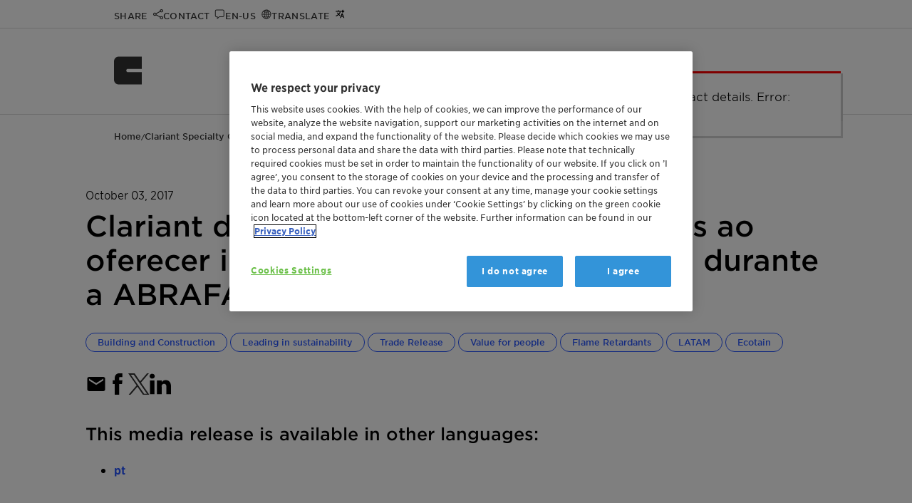

--- FILE ---
content_type: text/html; charset=utf-8
request_url: https://www.clariant.com/en/Corporate/News/2017/10/Clariant-demonstra-sua-paixo-pelas-tintas-ao-oferecer-inovaes-com-foco-em-tendncias-durante-a-ABRAFA
body_size: 8491
content:
<!DOCTYPE html>

<html lang="en">
<head>
    <meta charset="utf-8" />
<title>Clariant demonstra sua paixo pelas tintas ao oferecer inovaes com foco em tendncias durante a ABRAFA</title>
<meta name="description" />
<meta name="keywords" content="" />
<meta name="robots" content="index,follow" />
<meta name="author" content="Clariant Ltd." />
<meta name="revisit-after" content="14 days" />
<meta name="google-site-verification" content="Lug1tXy5hf7bmFLyBH42TlByGz8LjE1Q3KOGzbYvQxs" />
<meta content="width=device-width, initial-scale=1" name="viewport" />
<meta http-equiv="X-UA-Compatible" content="IE=Edge" />
<meta name="geo.region" content="CH-BS" />
<meta name="geo.placename" content="Muttenz" />
<meta name="geo.position" content="47.4759;8.3059" />
<meta name="ICBM" content="47.4759, 8.3059" />
    <meta http-equiv="last-modified" content="2025-04-04" />
    <meta property="article:modified_time" content="2025-04-04T07:00:00+01:00" />

<meta property="og:title" content="Clariant demonstra sua paixo pelas tintas ao oferecer inovaes com foco em tendncias durante a ABRAFA" />
<meta property="og:type" content="article" />
        <meta property="og:image" content="https://www.clariant.com/-/media/Images/Investors/Overview/clariant-big-tile-dark-blue.png" />
<meta property="og:url" content="https://www.clariant.com/en/Corporate/News/2017/10/Clariant-demonstra-sua-paixo-pelas-tintas-ao-oferecer-inovaes-com-foco-em-tendncias-durante-a-ABRAFA" />
<meta property="og:description" />
<meta property="og:locale" content="en" />
<meta property="og:site_name" content="Clariant Ltd." />

<!-- Twitter specific tags -->
<meta name="twitter:card" content="summary_large_image" />
<meta name="twitter:title" content="Clariant demonstra sua paixo pelas tintas ao oferecer inovaes com foco em tendncias durante a ABRAFA" />
        <meta name="twitter:image" content="https://www.clariant.com/-/media/Images/Investors/Overview/clariant-big-tile-dark-blue.png" />
<meta name="twitter:url" content="https://www.clariant.com/en/Corporate/News/2017/10/Clariant-demonstra-sua-paixo-pelas-tintas-ao-oferecer-inovaes-com-foco-em-tendncias-durante-a-ABRAFA" />
<meta name="twitter:description" />
<!-- /Twitter-->
<!--Site Improve-->
<meta name="pageID" content="{DF7B411D-E998-4DAA-BC75-18405A9F3C81}" />
    

    <link rel="icon" type="image/png" href="/images/apple-clariant-logo.png" />
    <link rel="icon" sizes="16x16" href="/images/favicon.ico" />
    <link rel="apple-touch-icon" href="/images/apple-clariant-logo.png" />
    <link rel="shortcut icon" href="/images/favicon.ico" />
    <link media="print,screen" rel="preload" href="/styles/clariant.css?ver=2025.12.12" as="style" onload="this.rel='stylesheet'" />
        <link rel="canonical" href="https://www.clariant.com/en/Corporate/News/2017/10/Clariant-demonstra-sua-paixo-pelas-tintas-ao-oferecer-inovaes-com-foco-em-tendncias-durante-a-ABRAFA" />

<script src="/scripts/vendor.js?ver=2025.12.12"></script>

    
    <link rel='alternate' hreflang='fr' href='https://www.clariant.com/fr/Corporate/News/2017/10/Clariant-demonstra-sua-paixo-pelas-tintas-ao-oferecer-inovaes-com-foco-em-tendncias-durante-a-ABRAFA' />
    <link rel='alternate' hreflang='en' href='https://www.clariant.com/en/Corporate/News/2017/10/Clariant-demonstra-sua-paixo-pelas-tintas-ao-oferecer-inovaes-com-foco-em-tendncias-durante-a-ABRAFA' />
    <link rel='alternate' hreflang='de' href='https://www.clariant.com/de/Corporate/News/2017/10/Clariant-demonstra-sua-paixo-pelas-tintas-ao-oferecer-inovaes-com-foco-em-tendncias-durante-a-ABRAFA' />
    <link rel='alternate' hreflang='pt' href='https://www.clariant.com/pt/Corporate/News/2017/10/Clariant-demonstra-sua-paixo-pelas-tintas-ao-oferecer-inovaes-com-foco-em-tendncias-durante-a-ABRAFA' />
    <link rel='alternate' hreflang='es' href='https://www.clariant.com/es/Corporate/News/2017/10/Clariant-demonstra-sua-paixo-pelas-tintas-ao-oferecer-inovaes-com-foco-em-tendncias-durante-a-ABRAFA' />
    <link rel='alternate' hreflang='zh' href='https://www.clariant.com/zh-CN/Corporate/News/2017/10/Clariant-demonstra-sua-paixo-pelas-tintas-ao-oferecer-inovaes-com-foco-em-tendncias-durante-a-ABRAFA' />
    <link rel='alternate' hreflang='ja' href='https://www.clariant.com/ja-JP/Corporate/News/2017/10/Clariant-demonstra-sua-paixo-pelas-tintas-ao-oferecer-inovaes-com-foco-em-tendncias-durante-a-ABRAFA' />



</head>
<body class="lang-en  ">
    <input type="hidden" id="pageId" value="df7b411de9984daabc7518405a9f3c81" />
<input type="hidden" id="pageBu" value="Additives and Adsorbents" />
<input type="hidden" id="pageBl" value="Paints and Coatings" />
<input type="hidden" id="pageBuId" value="{5386A6B9-F9A8-4AA9-83C6-FECEDD43018D}" />
<input type="hidden" id="pageBlId" value="{F261262B-F2BD-4BC6-B44C-89D88AA99993}" />
<input type="hidden" id="regionId" value="448D7E93856D4A04B290C3EFE5B5CD04" />
<input type="hidden" id="countryId" value="D96F4FC593FB47CB8912BE015FA44C84" />
<input type="hidden" id="language" value="en" />
<input type="hidden" id="currentUser" value="" />
<input type="hidden" id="watchEnabled" value="true" />





        <!-- OneTrust Cookies Consent Notice start -->
        <script src="https://cdn.cookielaw.org/scripttemplates/otSDKStub.js" data-document-language="true" type="text/javascript" charset="UTF-8" data-domain-script="753c6839-f919-494e-bb02-c2aca51adecb"></script>
        <script type="text/javascript">
            function OptanonWrapper() { }
        </script>
        <!-- OneTrust Cookies Consent Notice end -->



    <script>
        var payload = {
            pagebusinessunit: 'Additives and Adsorbents',
            pagebusinessline: 'Paints and Coatings',
            pageindustries: 'Building and Construction',
            pagetags: 'Building and Construction|Leading in sustainability|Trade Release|Value for people|Flame Retardants|Ecotain|Additives and Adsorbents|Care Chemicals|Paints and Coatings|LATAM',
            userregion: 'North America',
            usercountry: 'United States',
            userlanguage: 'en'
        }
    dataLayer = [payload];
    console.log("Page load data: ", payload);
    </script>
    <noscript>
        <iframe src="//www.googletagmanager.com/ns.html?id=GTM-PPQ97B"
                height="0" width="0" style="display:none;visibility:hidden" name="gtm_frame"></iframe>
    </noscript>
    <script>
    (function (w, d, s, l, i) {
        w[l] = w[l] || [];
        w[l].push({
            'gtm.start':
            new Date().getTime(), event: 'gtm.js'
        });
        w[l].push({
            'event': 'claEventPageTaxonomy',
            'description': 'Page Taxonomy BusinessUnit/Line tracked',
            'pageTitle': document.title,
            'url': window.location.href,
            'gaEventCategory': 'Page Taxonomy',
            'gaEventAction': 'BusinessUnit - BusinessLine - Tags',
            'gaEventLabel': 'Additives and Adsorbents - Paints and Coatings',
            'currentCountry': $('#country-label').text()
        });
        /* GA4 page load event*/
        w[l].push({
            'event': 'claEvent4',
            'description': 'Page displayed',
            'pageTitle': document.title,
            'url': window.location.href,
            'pageBusinessUnit': 'Additives and Adsorbents',
            'pageBusinessLine': 'Paints and Coatings',
            'pageIndustries': 'Building and Construction',
            'pageTags': 'Building and Construction|Leading in sustainability|Trade Release|Value for people|Flame Retardants|Ecotain|Additives and Adsorbents|Care Chemicals|Paints and Coatings|LATAM',
            'userRegion': 'North America',
            'userCountry': 'United States',
            'userLanguage': 'en',
            'context': window.location.href,
        });
        /* end GA4 page load event*/
        var f = d.getElementsByTagName(s)[0],
            j = d.createElement(s), dl = l != 'dataLayer' ? '&l=' + l : ''; j.async = true; j.src =
                '//www.googletagmanager.com/gtm.js?id=' + i + dl; f.parentNode.insertBefore(j, f);
        })(window, document, 'script', 'dataLayer', 'GTM-PPQ97B');
    </script>
    <script>
        //hijacking console, if on a delivery server
        console.log = function () { }
        console.time = function () { }
        console.timeEnd = function () { }
    </script>


    <a class="skip-to-content" href="#main-content-area">Skip to main content</a>



<div class="top-bar">
    <div class="layout-wrapper">
        <div class="content-wrapper">
            <div class="fixed-icon-container">
                <ul>
                        <li class="clariant-logo-small">
                            <a href="/">
                                <img class="logo" src="/images/clariant-logo-small.svg" alt="Clariant Logo" />
                            </a>
                        </li>
                    <li class="nav-icon-share" data-target="nav-overlay-share">
                        <a href="#" aria-label="Share" role="button">
                            <span>Share</span>
                        </a>
                    </li>
                    <li class="nav-icon-contact" data-target="nav-overlay-contact">
                        <a href="#" aria-label="Contact" role="button">
                            <span>Contact</span>
                        </a>
                    </li>
                    <li class="nav-icon-region" data-target="nav-overlay-region">
                        <a href="#" aria-label="Region" role="button">
                            <span>en-US</span>
                        </a>
                    </li>
                        <li class="nav-icon-translate" data-target="nav-overlay-translate">
                            <a href="#" aria-label="Translate" role="button">
                                <span>Translate</span>
                            </a>
                        </li>
                    <li class="nav-icon-search" data-target="nav-overlay-search">
                        <a href="#" aria-label="Search" role="button">
                            <span>Search</span>
                        </a>
                    </li>
                </ul>
            </div>
            <div class="fixed-menu-container">
    <nav>
        <div class="main-menu" data-backlabel="Back">
            <div class="open-menu nav-icon-menu-toggle" title="Open Menu" aria-label="Open Menu" role="button"></div>
            <ul>
                    <li class="">
                        <a href="/en/Solutions" data-page-id="4ee7dc10b9aa45a8be2aa5b76be0c4ab" title="Products &amp; Industries" aria-label="Products &amp; Industries" data-has-children="True">Products &amp; Industries</a>
                            <div class="branch-arrow"></div>
                        <div class="menu-border"></div>
                    </li>
                    <li class="">
                        <a href="/en/Sustainability" data-page-id="e37c17f504e242d3acabf842a9faa485" title="Sustainability" aria-label="Sustainability" data-has-children="True">Sustainability</a>
                            <div class="branch-arrow"></div>
                        <div class="menu-border"></div>
                    </li>
                    <li class="">
                        <a href="/en/Company" data-page-id="92e86a4ed13c4018843e9f702ab3a298" title="Company" aria-label="Company" data-has-children="True">Company</a>
                            <div class="branch-arrow"></div>
                        <div class="menu-border"></div>
                    </li>
                    <li class="">
                        <a href="/en/Media" data-page-id="35654c739c554c7ca7dd4a4a4fb6b5ff" title="Media" aria-label="Media" data-has-children="True">Media</a>
                            <div class="branch-arrow"></div>
                        <div class="menu-border"></div>
                    </li>
                    <li class="">
                        <a href="/en/Investors" data-page-id="6ab814ff7dd34096930a933034dcf2bd" title="Investors" aria-label="Investors" data-has-children="True">Investors</a>
                            <div class="branch-arrow"></div>
                        <div class="menu-border"></div>
                    </li>
                    <li class="">
                        <a href="/en/Careers" data-page-id="714fd83184c14b1281806fece8b06f0f" title="Careers" aria-label="Careers" data-has-children="True">Careers</a>
                            <div class="branch-arrow"></div>
                        <div class="menu-border"></div>
                    </li>
                    <li class="">
                        <a href="/en/Events" data-page-id="02d77955431c446aa8bc55201556ac73" title="Events" aria-label="Events" data-has-children="False">Events</a>
                        <div class="menu-border"></div>
                    </li>
            </ul>
            <div class="vertical-separator"></div>
            <a class="icon-link icon-link-search" data-target="nav-overlay-search" aria-label="Search"></a>
        </div>
    </nav>
</div>

        </div>
    </div>
</div>
<div class="nav-overlays">
    <div id="nav-overlay-user" class="nav-overlay">
    <div class="nav-overlay-frame">
        <div class="nav-overlay-content">
            <div class="close-button-container">
                <a href="#" class="icon-link icon-close"><span class="uppercase">Close</span></a>
            </div>
            <div class="user-menu-container">
                <div class="col-wrapper">
                </div>
            </div>
        </div>
    </div>

</div>
    
<div id="nav-overlay-search" class="nav-overlay">
    <div class="nav-overlay-frame">
        <div class="nav-overlay-content">
            <div class="flat-search-container" data-search-page="/Corporate/Search">
                <input type="search" name="search" placeholder="Type in your search term or question">
                <a href="#" class="icon-link icon-link-search"><span>Search</span></a>
                <div class="vertical-separator"></div>
                <a href="#" class="icon-link icon-close"><span class="uppercase">Close</span></a>
            </div>
            <div class="doc-finder-link"><a class="animated blue-arrow" href="/Solutions/Document-Finder">SDS &amp; Document Finder</a></div>
            <div class="suggestions-container" data-ws="/api/contentsearch" data-enabled="1"
                 data-max-results="5">
                <div class="result-count"><span class="result-digits"></span> <span class="result-label">result(s)</span></div>
                <div class="suggestions">

                </div>
                <a href="#" class="search-more animated blue-arrow">All Results</a>
            </div>
        </div>
    </div>

</div>
<div id="nav-overlay-share" class="nav-overlay">
    <div class="nav-overlay-frame">
        <div class="nav-overlay-content">
            <div class="close-button-container">
                <a href="#" class="icon-link icon-close"><span class="uppercase">Close</span></a>
            </div>
            <div class="share-items-container">
                <a title="Facebook" class="icon-link icon-facebook" data-link="https://www.facebook.com/sharer/sharer.php?u=https://www.clariant.com/en/Corporate/News/2017/10/Clariant-demonstra-sua-paixo-pelas-tintas-ao-oferecer-inovaes-com-foco-em-tendncias-durante-a-ABRAFA"><span>Facebook</span></a>
                <a title="Twitter" class="icon-link icon-twitter" data-link="https://twitter.com/intent/tweet?url=https://www.clariant.com/en/Corporate/News/2017/10/Clariant-demonstra-sua-paixo-pelas-tintas-ao-oferecer-inovaes-com-foco-em-tendncias-durante-a-ABRAFA"><span>Twitter</span></a>
                <a title="LinkedIn" class="icon-link icon-linkedin" data-link="https://www.linkedin.com/shareArticle?mini=true&amp;url=https://www.clariant.com/en/Corporate/News/2017/10/Clariant-demonstra-sua-paixo-pelas-tintas-ao-oferecer-inovaes-com-foco-em-tendncias-durante-a-ABRAFA"><span>LinkedIn</span></a>
                <a title="E-Mail" href="mailto:?subject=Check this Clariant.com page: Clariant demonstra sua paixo pelas tintas ao oferecer inovaes com&amp;body=I want to share this URL with you: %0AClariant demonstra sua paixo pelas tintas ao oferecer inovaes com%0Ahttps://www.clariant.com/en/Corporate/News/2017/10/Clariant-demonstra-sua-paixo-pelas-tintas-ao-oferecer-inovaes-com-foco-em-tendncias-durante-a-ABRAFA" class="icon-link icon-mail"><span>E-Mail</span></a>
                <a title="WhatsApp" href="whatsapp://send?text=I want to share this URL with you: %0AClariant demonstra sua paixo pelas tintas ao oferecer inovaes com%0Ahttps://www.clariant.com/en/Corporate/News/2017/10/Clariant-demonstra-sua-paixo-pelas-tintas-ao-oferecer-inovaes-com-foco-em-tendncias-durante-a-ABRAFA" rel="noreferrer" class="icon-link icon-whatsapp"><span>WhatsApp</span></a>
                <a title="More Options" class="icon-link icon-share"><span>More Options</span></a>
            </div>
        </div>
    </div>
</div>    
<div id="nav-overlay-region" class="nav-overlay">
    <div class="nav-overlay-frame">
        <div class="nav-overlay-content">
            <div class="close-button-container">
                <a href="#" class="icon-link icon-close"><span class="uppercase">Close</span></a>
            </div>

            <div class="region-selector-params" style="display:none">
                <input type="hidden" id="wsrooturl" value="/api" />
                <div class="labels">
                    <input type="hidden" name="title" value="Set your preferences" />
                    <input type="hidden" name="preferredLanguage" value="Preferred Language" />
                    <input type="hidden" name="regionAndCountry" value="Region and Country" />
                    <input type="hidden" name="confirm" value="Confirm your selection" />
                    <input type="hidden" name="findLocation" value="Find a location" />
                    <input type="hidden" name="clariantLocations" value="Clariant Locations" />
                    <input type="hidden" name="continent" value="Continent" />
                    <input type="hidden" name="country" value="Country/Region" />
                </div>
            </div>
            <div id="region-selector-app"></div>
        </div>
    </div>
</div>
    
<div id="nav-overlay-translate" class="nav-overlay">
    <div class="nav-overlay-frame">
        <div class="nav-overlay-content">
            <div class="close-button-container">
                <a href="#" class="icon-link icon-close"><span class="uppercase">Close</span></a>
            </div>

            <div class="translate-target-language-container" style="display:none">
                <div id="translation-target-language">
                    <select>
                    </select>
                    <div class="control-container">
                        <div class="input-container">
                            <input type="search" placeholder="&nbsp;" value="English : English" autocomplete="off" id="input-translation-target-language" readonly />
                            <label for="input-translation-target-language" class="select-label">Translate to</label>
                            <a class="cla-icon-link cla-icon-link-drop" title="Drop list"></a>
                        </div>
                        <ul class="options-container">
                        </ul>
                    </div>
                </div>
                <div class="translate-disclaimer">The translation will be performed automatically using AI. Please double-check important facts and statements.</div>
                <button id="translation-go" class="button blue branded-button primary">Translate</button>
            </div>

            <div class="translate-target-language-loader-container"></div>

        </div>
    </div>
</div>
    <div id="nav-overlay-contact" class="nav-overlay">
    <div class="nav-overlay-frame">
        <div class="nav-overlay-content">
            <div class="close-button-container">
                <a href="#" class="icon-link icon-close"><span class="uppercase">Close</span></a>
            </div>
            <div class="layout-wrapper">
                <div class="content-wrapper no-top-margin no-side-margin">
                    <div class="cla-contacts-params" style="display:none">
                        <input type="hidden" name="contactid" value="" />
                    </div>
                    <div id="cla-contacts"></div>
                </div>
                <div class="cf"></div>
            </div>
        </div>
    </div>
</div>
</div>


<header id="header">


    <a href="/" aria-label="Clariant International">
        <img class="logo" src="/images/clariant-logo-small.svg" width="40" height="40" alt="Clariant International" />
    </a>
    
    <nav>
        <div class="main-menu" data-backlabel="Back">
            <div class="open-menu nav-icon-menu-toggle" title="Open Menu" aria-label="Open Menu" role="button"></div>
            <ul>
                    <li class="">
                        <a href="/en/Solutions" data-page-id="4ee7dc10b9aa45a8be2aa5b76be0c4ab" title="Products &amp; Industries" aria-label="Products &amp; Industries" data-has-children="True">Products &amp; Industries</a>
                            <div class="branch-arrow"></div>
                        <div class="menu-border"></div>
                    </li>
                    <li class="">
                        <a href="/en/Sustainability" data-page-id="e37c17f504e242d3acabf842a9faa485" title="Sustainability" aria-label="Sustainability" data-has-children="True">Sustainability</a>
                            <div class="branch-arrow"></div>
                        <div class="menu-border"></div>
                    </li>
                    <li class="">
                        <a href="/en/Company" data-page-id="92e86a4ed13c4018843e9f702ab3a298" title="Company" aria-label="Company" data-has-children="True">Company</a>
                            <div class="branch-arrow"></div>
                        <div class="menu-border"></div>
                    </li>
                    <li class="">
                        <a href="/en/Media" data-page-id="35654c739c554c7ca7dd4a4a4fb6b5ff" title="Media" aria-label="Media" data-has-children="True">Media</a>
                            <div class="branch-arrow"></div>
                        <div class="menu-border"></div>
                    </li>
                    <li class="">
                        <a href="/en/Investors" data-page-id="6ab814ff7dd34096930a933034dcf2bd" title="Investors" aria-label="Investors" data-has-children="True">Investors</a>
                            <div class="branch-arrow"></div>
                        <div class="menu-border"></div>
                    </li>
                    <li class="">
                        <a href="/en/Careers" data-page-id="714fd83184c14b1281806fece8b06f0f" title="Careers" aria-label="Careers" data-has-children="True">Careers</a>
                            <div class="branch-arrow"></div>
                        <div class="menu-border"></div>
                    </li>
                    <li class="">
                        <a href="/en/Events" data-page-id="02d77955431c446aa8bc55201556ac73" title="Events" aria-label="Events" data-has-children="False">Events</a>
                        <div class="menu-border"></div>
                    </li>
            </ul>
            <div class="vertical-separator"></div>
            <a class="icon-link icon-link-search" data-target="nav-overlay-search" aria-label="Search"></a>
        </div>
    </nav>

</header>
    <div id="scroll-blocker"></div>
    <div id="main-content-area" tabindex="-1"></div>
    
<link rel="stylesheet" href="/styles/news-page.css" />
<article class="article newspage" itemscope itemtype="http://schema.org/NewsArticle">
    
<div class="breadcrumb ">
    <div class="full-version">
                    <a href="/en/">Home</a> /                     <a href="/en/Corporate">Clariant Specialty Chemicals</a> /                     <a href="/en/Corporate/News">Clariant news</a> /                     <span>Clariant demonstra sua paixo pelas tintas ao ofere…</span>

    </div>
    <div class="short-version">
<a href="/en/Corporate/News">News</a>
    </div>
    <div class="summarize-container" data-check-content><a href="#" alt="Summarize" class="popup-opener" data-targetid="summarization-popup">Summarize</a></div>
</div>

    <meta itemprop="datePublished" content="20171003T100000Z" />
    <div class="layout-wrapper">
        <div class="content-wrapper">
                <div class="news-date" itemprop="datePublished">
                    October 03, 2017
                </div>

                <h1 title="Clariant demonstra sua paixo pelas tintas ao oferecer inovaes com foco em tendncias durante a ABRAFA" itemprop="name"> Clariant demonstra sua paixo pelas tintas ao oferecer inovaes com foco em tendncias durante a ABRAFA </h1>

                <div class="page-tags">
                    <a href="/Corporate/Search?tag=fa0f44ebfb4e4bcb88848718d34409d6&tab=news" class="chip blue ">Building and Construction</a>
<a href="/Corporate/Search?tag=af895e3f23d843bb83c2d5a823039dc2&tab=news" class="chip blue ">Leading in sustainability</a>
<a href="/Corporate/Search?tag=a21f7f400eca4b5a86a6048c4c7af7b3&tab=news" class="chip blue ">Trade Release</a>
<a href="/Corporate/Search?tag=7aa02fe57a9e454d8175dcba7531cc19&tab=news" class="chip blue ">Value for people</a>
<a href="/Corporate/Search?tag=aa19daaf18974538afade9451d3f3913&tab=news" class="chip blue ">Flame Retardants</a>
<a href="/Corporate/Search?tag=ac59d2ec91ff4668979696b377889a1b&tab=news" class="chip blue ">LATAM</a>
<a href="/Corporate/Search?tag=8c62f5d2461347bfb9c078cbdf2491b7&tab=news" class="chip blue ">Ecotain</a>

                </div>

                <div class="sharing-widget">
                    <ul class="social">
                        <li>
                            <a title="E-Mail"
                               ID="lnkMail"
                               href="mailto:?subject=Check this Clariant.com page: Clariant demonstra sua paixo pelas tintas ao oferecer inovaes com&amp;body=I want to share this URL with you: %0AClariant demonstra sua paixo pelas tintas ao oferecer inovaes com%0Ahttps://www.clariant.com/en/Corporate/News/2017/10/Clariant-demonstra-sua-paixo-pelas-tintas-ao-oferecer-inovaes-com-foco-em-tendncias-durante-a-ABRAFA"
                               ToolTip="E-Mail"
                               class="icon icon-mail"
                               Target="_blank"
                               aria-label="E-Mail">
                            </a>
                        </li>
                        <li>
                            <a title="Facebook"
                               class="icon icon-facebook"
                               href="#"
                               target="popup"
                               rel="noreferrer"
                               aria-label="Facebook"
                               onclick="window.open('https://www.facebook.com/sharer/sharer.php?u=https://www.clariant.com/en/Corporate/News/2017/10/Clariant-demonstra-sua-paixo-pelas-tintas-ao-oferecer-inovaes-com-foco-em-tendncias-durante-a-ABRAFA', '', 'height = 550, width = 790, toolbar = no, directories = no, status = no, menubar = no, scrollbars = yes, resizable = no'); return false;">
                            </a>
                        </li>
                        <li>
                            <a title="Twitter"
                               class="icon icon-twitter"
                               href="#"
                               target="_blank"
                               rel="noreferrer"
                               aria-label="Twitter"
                               onclick="window.open('https://twitter.com/intent/tweet?url=https://www.clariant.com/en/Corporate/News/2017/10/Clariant-demonstra-sua-paixo-pelas-tintas-ao-oferecer-inovaes-com-foco-em-tendncias-durante-a-ABRAFA', '', 'height = 550, width = 790, toolbar = no, directories = no, status = no, menubar = no, scrollbars = yes, resizable = no'); return false;">
                            </a>
                        </li>
                        <li>
                            <a title="LinkedIn"
                               class="icon icon-linkedin"
                               href="#"
                               target="_blank"
                               rel="noreferrer"
                               aria-label="LinkedIn"
                               onclick="window.open('https://www.linkedin.com/shareArticle?mini=true&amp;url=https://www.clariant.com/en/Corporate/News/2017/10/Clariant-demonstra-sua-paixo-pelas-tintas-ao-oferecer-inovaes-com-foco-em-tendncias-durante-a-ABRAFA', '', 'height = 550, width = 790, toolbar = no, directories = no, status = no, menubar = no, scrollbars = yes, resizable = no'); return false;">
                            </a>
                        </li>
                    </ul>
                </div>

            <div class="grid-container">

                <div class="grid-xl-8 grid-md-12">
                                                <h3>This media release is available in other languages:</h3>
                            <ul class="linklist big">
                                    <li><a href="/pt/Corporate/News/2017/10/Clariant-demonstra-sua-paixo-pelas-tintas-ao-oferecer-inovaes-com-foco-em-tendncias-durante-a-ABRAFA" title="pt" aria-label="pt">pt</a></li>
                            </ul>

                    
                </div>

                <div class="grid-xl-4 grid-md-12 right-content">
                    
<span id="df937c1ac74045349a262084724acd57"
      class="portletid"
      data-portletid="df937c1ac74045349a262084724acd57"
      data-portlettitle=""></span>
    <div class="contact-box-wrapper vertical ">
        <div class="cla-contacts-params" style="display:none">
            <input type="hidden" name="wsrooturl" value="/api" />
            <input type="hidden" name="contactboxlayout" value="vertical" />
            <input type="hidden" name="buid" value="" />
            <input type="hidden" name="blid" value="" />
            <input type="hidden" name="contactid" value="" />
            <input type="hidden" name="contacttag" value="{A21F7F40-0ECA-4B5A-86A6-048C4C7AF7B3}" />
            <input type="hidden" name="showpopuponly" value="0" />
            <input type="hidden" name="theme" value="blue-06" />
            <input type="hidden" name="legacy" value="0" />
            <div class="labels">
                <input type="hidden" name="more" value="Read More" />
                <input type="hidden" name="tilepretitle" />
                <input type="hidden" name="tiletitle" />
                <input type="hidden" name="tiledescription" />
                <input type="hidden" name="tilectalabel" />
            </div>
        </div>
        <div class="contact-box-placeholder">

        </div>
    </div>



                    <br />
                                        
                </div>

            </div>


        </div>
    </div>

                    <div class="layout-wrapper">
                        <div class="content-wrapper" style="display:flex;">
                            <a class="blue-arrow animated" href="/Corporate/News" style="font-weight:500;">Read all news</a>
                        </div>
                    </div>
                


    </article>
<script src="/scripts/news-page.js" defer></script>
    
<div class="menu-content-container">
    <div class="menu-content" data-backlabel="Back" data-mainlabel="Main menu">
        <div class="loader"></div>
        <div class="mobile-menu menu-header">
            <img class="logo" src="/images/clariant-logo-small.svg" width="24" height="24" alt="Clariant International" />
            <a href="#" class="icon-link icon-close"></a>
        </div>
        <div class="menu-details menu-section">
            <div class="menu-title">
            </div>
            <div class="menu-description">
            </div>
        </div>
        <div class="menu-level level-1-children menu-section last-menu-level"><a href="#" class="icon-link icon-close"></a><ul data-level="1"></ul></div>
        <div class="menu-level level-2-children menu-section" tabindex="-1"><a href="#" class="icon-link icon-close"></a><ul data-level="2"></ul></div>
        <div class="menu-level level-3-children menu-section" tabindex="-1"><a href="#" class="icon-link icon-close"></a><ul data-level="3"></ul></div>
        <div class="menu-level level-4-children menu-section" tabindex="-1"><a href="#" class="icon-link icon-close"></a><ul data-level="4"></ul></div>
    </div>
</div>

<footer>
    <div class="layout-wrapper">
        <div class="content-wrapper grid-container">
            <div class="footer-logo grid-xl-12">
                <img src="/images/clariant-logo.svg" alt="Clariant International" />
            </div>
            <div class="grid-xl-7 grid-sm-12">
                <div class="footer-description">We at Clariant are aware of our responsibility. Our purpose &#187;Greater chemistry – between people and planet&#171; describes the role we can play in the world if we align our thinking and all future decisions with it.</div>

                    <div class="footer-social">
                        <div class="social-heading">Social</div>


<ul class="social">
    <li>
        <a href="https://twitter.com/clariant" aria-label="Twitter" class="icon-twitter"
           rel="noreferrer" target="_blank" title="Twitter">
        </a>
    </li>
    <li>
        <a href="https://www.facebook.com/pages/Clariant/146077545551792" aria-label="Facebook" class="icon-facebook"
           rel="noreferrer" target="_blank" title="Facebook">
        </a>
    </li>
    <li>
        <a href="https://www.linkedin.com/company/clariant" aria-label="LinkedIn" class="icon-linkedin"
           rel="noreferrer" target="_blank" title="LinkedIn">
        </a>
    </li>
    <li>
        <a href="https://www.instagram.com/clariant_international/" aria-label="[Footer/Footer Instagram]" class="icon-instagram"
           rel="noreferrer" target="_blank" title="[Footer/Footer Instagram]">
        </a>
    </li>
    <li>
        <a href="https://www.youtube.com/user/clariantcom" aria-label="YouTube" class="icon-youtube"
           rel="noreferrer" target="_blank" title="YouTube">
        </a>
    </li>
</ul>                    </div>
            </div>
            <div class="grid-xl-1 grid-sm-12"></div>
            <div class="grid-xl-4 grid-sm-12">
                <div class="footer-links">
                    <ul class="linklist legal">
                        
                                <li>
                                    <a href="/Meta-Nav/Imprint" title="Imprint" aria-label="Imprint" class="black-arrow animated">
                                        Imprint
                                    </a>
                                </li>
                                <li>
                                    <a href="/Meta-Nav/Terms-of-Use" title="Terms of Use" aria-label="Terms of Use" class="black-arrow animated">
                                        Terms of Use
                                    </a>
                                </li>
                                <li>
                                    <a href="/Meta-Nav/Data-Protection-and-Privacy" title="Data protection and privacy" aria-label="Data protection and privacy" class="black-arrow animated">
                                        Data protection and privacy
                                    </a>
                                </li>
                                <li>
                                    <a href="/Meta-Nav/General-Terms-and-Conditions-of-Sale-and-Purchase" title="General Terms and Conditions of Sale and Purchase" aria-label="General Terms and Conditions of Sale and Purchase" class="black-arrow animated">
                                        General Terms and Conditions of Sale and Purchase
                                    </a>
                                </li>
                                            </ul>

                </div>

                <div class="footer-copyright">
                    Copyright &#169; Clariant 2025. All rights reserved.
                </div>

            </div>

        </div>
    </div>
<script>
$(document).ready(function () {
var currentCountry = claGetCookie("CLACountry");
if (currentCountry && currentCountry === "DF4F754E13C94BA6BF711E9834CBE3DF") {
console.log("Injecting Turkey link");
var links = $("#footer .linklist.legal");
links.append($("<li><a href='/turkey'>Bilgi Toplumu Hizmetleri</a></li>"));
}
dealWithEvents();
});
function dealWithEvents() {
$("#nav > ul > li:nth-child(8) > div.item > a").removeClass("link");
}
</script></footer>
    
    <script type="text/javascript" src="/scripts/clariant.js?ver=2025.12.12"></script>



<script>

    function initAnalytics () {
        var currentId = claGetCookie("CLAUserID");
        if (!currentId || currentId.length == 0) {
            currentId = "8fe9780adc98438fa2ef0aa2976af4c5";
            claSetCookie("CLAUserID", currentId);
        }
        saveCampaignInfo();
        saveCurrentPageId();
    }

    document.addEventListener("DOMContentLoaded", function () {
        initAnalytics();
    });
</script>
    
<div id="summarization-popup" class="overlay">
    <div class="overlay-wrapper">
        <div class="content-wrapper">
            <div class="header">
                <h2>Page summary</h2>
                <div class="right closebar">
                    <a href="#">
                        <span class="text">close</span>
                        <span class="icon"></span>
                    </a>
                </div>
                <div class="cf"></div>
            </div>
            <div class="body">
                <div class="summary"></div>
                <div class="summary-error"></div>
                <div class="summarization-progress"><img src="/images/pic_loading.gif" alt="Summarization in progress" /></div>
            </div>
            <div class="footer"><div class="disclaimer">The page summary is generated by AI</div></div>
        </div>
    </div>
</div>
</body>
</html>


--- FILE ---
content_type: text/css
request_url: https://www.clariant.com/static/clariant-contacts-vue3/app.css
body_size: 10383
content:
.tooltip[data-v-c12f2231]{width:23px;height:23px;margin-left:10px;margin-top:6px;background-image:url("data:image/svg+xml,%3Csvg width='25' height='24' viewBox='0 0 25 24' fill='none' xmlns='http://www.w3.org/2000/svg'%3E%3Cg clip-path='url(%23clip0_2032_11252)'%3E%3Cpath d='M12.3799 22C6.85688 22 2.37988 17.523 2.37988 12C2.37988 6.477 6.85688 2 12.3799 2C17.9029 2 22.3799 6.477 22.3799 12C22.3799 17.523 17.9029 22 12.3799 22ZM12.3799 20C14.5016 20 16.5364 19.1571 18.0367 17.6569C19.537 16.1566 20.3799 14.1217 20.3799 12C20.3799 9.87827 19.537 7.84344 18.0367 6.34315C16.5364 4.84285 14.5016 4 12.3799 4C10.2582 4 8.22332 4.84285 6.72303 6.34315C5.22274 7.84344 4.37988 9.87827 4.37988 12C4.37988 14.1217 5.22274 16.1566 6.72303 17.6569C8.22332 19.1571 10.2582 20 12.3799 20ZM11.3799 7H13.3799V9H11.3799V7ZM11.3799 11H13.3799V17H11.3799V11Z' fill='%232655FF'/%3E%3C/g%3E%3Cdefs%3E%3CclipPath id='clip0_2032_11252'%3E%3Crect width='24' height='24' fill='white' transform='translate(0.379883)'/%3E%3C/clipPath%3E%3C/defs%3E%3C/svg%3E%0A");background-size:23px 23px;position:relative;cursor:pointer}.tooltip.small[data-v-c12f2231]{width:14px;height:14px;background-size:14px 14px;margin-top:0;margin-left:8px}.content[data-v-c12f2231]{position:absolute;max-width:600px;min-width:300px;bottom:30px;box-shadow:3px 3px 3px #646464bf;border-radius:5px;padding:10px;background-color:#2655ff;color:#fff;font-size:80%;z-index:100;overflow-wrap:break-word;font-family:Gotham SSm A,Arial,Helvetica,sans-serif}@media screen and (max-width: 600px){.tooltip[data-v-c12f2231]{position:relative}.content[data-v-c12f2231]{position:absolute;left:10px;right:10px;max-width:95vw}}.cla-checkbox-group[data-v-8783231b]{margin-bottom:10px}.cla-checkbox-group.vue-ctrl .label-container[data-v-8783231b]{display:flex;align-items:center;margin-bottom:5px}.cla-checkbox-group .group-label[data-v-8783231b]{font-family:Gotham SSm A,Arial,Helvetica,sans-serif;font-size:18px;font-weight:500}.cla-checkbox-group .checkbox-container[data-v-8783231b]{display:flex;flex-direction:column}.cla-checkbox-group.inline .checkbox-container[data-v-8783231b]{display:flex;flex-direction:row;flex-wrap:wrap}.cla-checkbox-group.inline .checkbox-container .cla-checkbox[data-v-8783231b]{margin-right:20px}.cla-checkbox-group .group-label[data-v-8783231b]:after{content:" ";white-space:pre;color:red;vertical-align:super;font-size:80%}.cla-checkbox-group.mandatory .group-label[data-v-8783231b]:after{content:"*"}@media all and (max-width: 600px){.cla-checkbox-group[data-v-8783231b]{width:100%}}.cla-checkbox-group .description-container[data-v-8783231b]{font-family:Gotham SSm A,Arial,Helvetica,sans-serif;font-size:12px;line-height:15px;padding-top:2px}.cla-checkbox-group .validation-error[data-v-8783231b]{color:#d22c2c;font-family:Gotham SSm A,Arial,Helvetica,sans-serif;font-size:12px;line-height:15px;font-weight:325;padding-top:2px;display:none}.cla-checkbox-group.invalid .description-container[data-v-8783231b]{display:none}.cla-checkbox-group.invalid .validation-error[data-v-8783231b]{display:block}.cla-checkbox[data-v-666c2214]{display:flex;align-items:center;cursor:pointer;color:#323232;font-weight:325;margin-bottom:5px;position:relative;margin-right:16px}.cla-checkbox[data-v-666c2214]:focus-visible{outline:3px solid #2655ff;outline-offset:2px}.cla-checkbox .checkmark[data-v-666c2214]{width:24px;min-width:24px;height:24px;border:1px solid #323232;background-color:#fff;margin-right:8px}@media screen and (max-width: 1160px){.cla-checkbox .checkmark[data-v-666c2214]{width:20px;min-width:20px;height:20px}}.cla-checkbox input[type=checkbox]:checked+.checkmark[data-v-666c2214]{background-image:url("data:image/svg+xml,%3Csvg width='17' height='13' viewBox='0 0 17 13' fill='none' xmlns='http://www.w3.org/2000/svg'%3E%3Cpath d='M0.949219 5.27148L6.44922 10.7715L15.9492 1.27148' stroke='white' stroke-width='2'/%3E%3C/svg%3E%0A");background-size:17px;background-repeat:no-repeat;background-position:50%;background-color:#2655ff;border:none}.cla-checkbox .checklabel[data-v-666c2214]{font-family:Gotham SSm A,Arial,Helvetica,sans-serif;font-size:14px;font-weight:100}.cla-checkbox.mandatory .checklabel[data-v-666c2214]:after{content:"*";white-space:pre;color:red;vertical-align:super;font-size:100%}.cla-checkbox>input[type=checkbox][data-v-666c2214]{display:none}.cla-checkbox>.tooltip[data-v-666c2214]{margin-top:0}.cla-checkbox.invalid>.checklabel[data-v-666c2214]{color:red}.cla-radio-group[data-v-7dd248ed]{font-family:Gotham SSm A,Arial,Helvetica,sans-serif;font-size:18px;margin-bottom:10px}.cla-radio-group.vue-ctrl .label-container[data-v-7dd248ed]{display:flex;align-items:center;margin-bottom:5px}.cla-radio-group .group-label[data-v-7dd248ed]{font-family:Gotham SSm A,Arial,Helvetica,sans-serif;font-size:18px;font-weight:500}.cla-radio-group .radio-container[data-v-7dd248ed]{display:flex;flex-direction:column}.cla-radio-group.inline .radio-container[data-v-7dd248ed]{display:flex;flex-direction:row;width:100%;flex-wrap:wrap}.cla-radio-group.mandatory .group-label[data-v-7dd248ed]:after{content:" ";white-space:pre;color:red;vertical-align:super;font-size:80%}.cla-radio-group.mandatory .group-label[data-v-7dd248ed]:after{content:"*"}.cla-radio-group.inline .radio-container .cla-radio[data-v-7dd248ed]{margin-right:20px}@media all and (max-width:600px){.cla-radio-group[data-v-7dd248ed]{width:100%}}.cla-radio-group .description-container[data-v-7dd248ed]{font-family:Gotham SSm A,Arial,Helvetica,sans-serif;font-size:12px;line-height:15px;padding-top:2px}.cla-radio-group .validation-error[data-v-7dd248ed]{color:#d22c2c;font-family:Gotham SSm A,Arial,Helvetica,sans-serif;font-size:12px;line-height:15px;font-weight:500;padding-top:2px;display:none}.cla-radio-group.invalid .description-container[data-v-7dd248ed]{display:none}.cla-radio-group.invalid .validation-error[data-v-7dd248ed]{display:block}.cla-radio[data-v-35448a99]{display:flex;align-items:center;cursor:pointer;color:#323232;font-weight:325;margin-bottom:5px;margin-right:16px}.cla-radio[data-v-35448a99]:focus-visible{outline:3px solid #2655ff;outline-offset:2px}.cla-radio .radiomark[data-v-35448a99]{width:24px;min-width:24px;height:24px;min-height:24px;border:1px solid #323232;background-color:#fff;border-radius:50%;margin-right:8px;position:relative;box-sizing:content-box}.cla-radio .radiolabel[data-v-35448a99]{cursor:pointer}@media screen and (max-width: 1160px){.cla-radio .radiomark[data-v-35448a99]{width:20px;min-width:20px;height:20px;min-height:20px}}.cla-radio input[type=radio]:checked+.radiomark[data-v-35448a99]{border-color:#2655ff}.cla-radio input[type=radio]:checked+.radiomark[data-v-35448a99]:after{content:"";top:4px;left:4px;position:absolute;width:16px;height:16px;background-color:#2655ff;border-radius:50%}@media screen and (max-width: 1160px){.cla-radio input[type=radio]:checked+.radiomark[data-v-35448a99]:after{width:14px;height:14px;top:3px;left:3px}}.cla-radio .radiolabel[data-v-35448a99]{font-family:Gotham SSm A,Arial,Helvetica,sans-serif;font-size:14px;font-weight:100}.cla-radio>input[type=radio][data-v-35448a99]{display:none}.cla-radio>.tooltip[data-v-35448a99]{margin-top:0}.cla-droplist-container[data-v-2bcc2591]{width:100%;margin-bottom:10px}.cla-droplist-container>select[data-v-2bcc2591]{display:none}.label-container[data-v-2bcc2591]{display:flex;align-items:center;margin-bottom:5px}.cla-droplist-container .select-label[data-v-2bcc2591]{font-family:Gotham SSm A,Arial,Helvetica,sans-serif;font-size:16px;font-weight:325;position:absolute;top:0;z-index:1;margin-left:16px;margin-top:10px;color:#999;transition:.2s linear;transition-delay:.1s}.cla-droplist-container .input-container input:not(:placeholder-shown)+.select-label[data-v-2bcc2591],.cla-droplist-container .input-container input:focus+.select-label[data-v-2bcc2591]{font-family:Gotham SSm A,Arial,Helvetica,sans-serif;font-size:12px;line-height:14.4px;font-weight:325;top:7px;margin-top:0;margin-left:16px;transition:.2s linear;position:absolute}.cla-droplist-container .select-label[data-v-2bcc2591]:after{content:" ";white-space:pre;vertical-align:super;font-size:80%}.cla-droplist-container.mandatory .select-label[data-v-2bcc2591]:after{content:"*";color:red}.cla-droplist-container .control-container[data-v-2bcc2591]{display:flex;flex-direction:column;width:100%;height:56px;position:relative}.cla-droplist-container .input-container[data-v-2bcc2591]{flex-direction:row;width:100%;height:100%;background-color:#fff;padding:0;box-sizing:border-box;display:flex;align-self:center;border:1px solid #323232}.cla-droplist-container .input-container[data-v-2bcc2591]:focus-within{outline:3px solid #2655ff}.cla-droplist-container .input-container .tooltip[data-v-2bcc2591]{margin-top:15px;margin-right:10px}.cla-droplist-container .input-container input[data-v-2bcc2591]{border:none;flex-grow:1;background-color:#fff;font-size:16px;line-height:19px;overflow:hidden;text-overflow:ellipsis;padding-top:16px;padding-left:16px;font-weight:325;max-width:calc(100% - 34px)}.cla-droplist-container .input-container input[data-v-2bcc2591]::placeholder{opacity:0;height:0}.cla-droplist-container .input-container input.disabled[data-v-2bcc2591]::placeholder{color:#bbb}.cla-droplist-container .input-container input[data-v-2bcc2591]:not(readonly){cursor:pointer}.cla-droplist-container input[data-v-2bcc2591]::-webkit-search-cancel-button{position:relative;right:20px}.cla-droplist-container input[type=search][data-v-2bcc2591]::-ms-clear{display:none;width:0;height:0}.cla-droplist-container input[type=search][data-v-2bcc2591]::-ms-reveal{display:none;width:0;height:0}.cla-droplist-container input[type=search][data-v-2bcc2591]::-webkit-search-decoration,.cla-droplist-container input[type=search][data-v-2bcc2591]::-webkit-search-cancel-button,.cla-droplist-container input[type=search][data-v-2bcc2591]::-webkit-search-results-button,.cla-droplist-container input[type=search][data-v-2bcc2591]::-webkit-search-results-decoration{display:none}.cla-droplist-container .input-container a.cla-icon-link[data-v-2bcc2591]{padding:10px 0 10px 34px;background-repeat:no-repeat;background-position-y:50%;background-position-x:10px}.cla-droplist-container .input-container a.cla-icon-link-drop[data-v-2bcc2591]{background-image:url("data:image/svg+xml,%3Csvg width='13' height='8' viewBox='0 0 13 8' fill='none' xmlns='http://www.w3.org/2000/svg'%3E%3Cpath d='M6.45384 5.17168L11.4038 0.22168L12.8178 1.63568L6.45384 7.99968L0.0898438 1.63568L1.50384 0.22168L6.45384 5.17168Z' fill='%23323232'/%3E%3C/svg%3E%0A")}.cla-droplist-container .input-container:focus-within a.cla-icon-link-drop[data-v-2bcc2591]{background-image:url("data:image/svg+xml,%3Csvg width='13' height='8' viewBox='0 0 13 8' fill='none' xmlns='http://www.w3.org/2000/svg'%3E%3Cpath d='M6.45384 2.828L1.50384 7.778L0.0898438 6.364L6.45384 0L12.8178 6.364L11.4038 7.778L6.45384 2.828Z' fill='%23323232'/%3E%3C/svg%3E%0A")}.cla-droplist-container .options-container[data-v-2bcc2591]{position:absolute;top:59px;width:100%;background-color:#fff;left:0;border-top:1px solid #323232;padding:0;z-index:100;display:none;max-height:300px;overflow-y:auto}.cla-droplist-container .options-container.open[data-v-2bcc2591]{display:block;border:1px solid #323232;border-top:none}.cla-droplist-container .options-container li[data-v-2bcc2591]{padding:4px 16px;font-family:Gotham SSm A,Arial,Helvetica,sans-serif;font-size:14px;cursor:pointer}.cla-droplist-container .options-container li.highlighted[data-v-2bcc2591]{background-color:#c8c8c880}.cla-droplist-container .description-container[data-v-2bcc2591]{font-family:Gotham SSm A,Arial,Helvetica,sans-serif;font-size:12px;line-height:15px;padding-top:2px;padding-left:16px;display:flex;flex-direction:row;align-items:center}.cla-droplist-container .validation-error[data-v-2bcc2591]{color:#d22c2c;font-family:Gotham SSm A,Arial,Helvetica,sans-serif;font-size:12px;line-height:15px;font-weight:325;padding-top:2px;display:none;padding-left:16px}.cla-droplist-container.invalid .description-container[data-v-2bcc2591]{display:none}.cla-droplist-container.invalid .validation-error[data-v-2bcc2591]{display:block}.cla-droplist-container.invalid .input-container input+.select-label[data-v-2bcc2591]{color:#d22c2c}.tree-node[data-v-b4c72884]{padding-left:16px}.tree-node>div[data-v-b4c72884]{display:flex;align-items:center}.tree-node>div>div.label[data-v-b4c72884]:hover,.tree-node.selected>div>div.label[data-v-b4c72884]{background-color:#f5f5f5;outline:1px solid #dddddd}.tree-node>div>div.label[data-v-b4c72884]{padding:2px;cursor:pointer;user-select:none;-webkit-user-select:none;-moz-user-select:none;-ms-user-select:none}.tree-node>div>div.expander[data-v-b4c72884]{width:10px;height:10px;background-image:url("data:image/svg+xml;charset=utf8,%3Csvg width='255' height='255' xmlns='http://www.w3.org/2000/svg'%3E%3Cg%3E%3Ctitle%3Ebackground%3C/title%3E%3Crect fill='none' id='canvas_background' height='402' width='582' y='-1' x='-1'/%3E%3C/g%3E%3Cg%3E%3Ctitle%3ELayer 1%3C/title%3E%3Cg transform='rotate(-90 127.50000000000001,127.50000000000001) ' id='svg_1'%3E%3Cg id='arrow-drop-down'%3E%3Cpolygon id='svg_2' points='0,63.75 127.5,191.25 255,63.75'/%3E%3C/g%3E%3C/g%3E%3C/g%3E%3C/svg%3E");background-size:10px 10px;margin-right:5px;cursor:pointer}.tree-node.expanded>div>div.expander[data-v-b4c72884]{width:10px;height:10px;background-image:url("data:image/svg+xml;charset=utf8,%3C?xml version='1.0' encoding='iso-8859-1'?%3E%3Csvg xmlns='http://www.w3.org/2000/svg' xmlns:xlink='http://www.w3.org/1999/xlink' width='255px' height='255px' viewBox='0 0 255 255'%3E%3Cg%3E%3Cg id='arrow-drop-down'%3E%3Cpolygon points='0,63.75 127.5,191.25 255,63.75'/%3E%3C/g%3E%3C/g%3E%3C/svg%3E");background-size:10px 10px;margin-right:5px;cursor:pointer}.tree-node.expanded>div>div.expander.loading[data-v-b4c72884]{width:15px;height:25px;background-image:url("data:image/svg+xml;charset=utf8,%3Csvg class='lds-spinner' width='32px' height='32px' xmlns='http://www.w3.org/2000/svg' xmlns:xlink='http://www.w3.org/1999/xlink' viewBox='0 0 100 100' preserveAspectRatio='xMidYMid' style='background: none;'%3E%3Cg transform='rotate(0 50 50)'%3E%3Crect x='47' y='24' rx='9.4' ry='4.8' width='6' height='12' fill='@000'%3E%3Canimate attributeName='opacity' values='1;0' keyTimes='0;1' dur='1s' begin='-0.9166666666666666s' repeatCount='indefinite'%3E%3C/animate%3E%3C/rect%3E%3C/g%3E%3Cg transform='rotate(30 50 50)'%3E%3Crect x='47' y='24' rx='9.4' ry='4.8' width='6' height='12' fill='@000'%3E%3Canimate attributeName='opacity' values='1;0' keyTimes='0;1' dur='1s' begin='-0.8333333333333334s' repeatCount='indefinite'%3E%3C/animate%3E%3C/rect%3E%3C/g%3E%3Cg transform='rotate(60 50 50)'%3E%3Crect x='47' y='24' rx='9.4' ry='4.8' width='6' height='12' fill='@000'%3E%3Canimate attributeName='opacity' values='1;0' keyTimes='0;1' dur='1s' begin='-0.75s' repeatCount='indefinite'%3E%3C/animate%3E%3C/rect%3E%3C/g%3E%3Cg transform='rotate(90 50 50)'%3E%3Crect x='47' y='24' rx='9.4' ry='4.8' width='6' height='12' fill='@000'%3E%3Canimate attributeName='opacity' values='1;0' keyTimes='0;1' dur='1s' begin='-0.6666666666666666s' repeatCount='indefinite'%3E%3C/animate%3E%3C/rect%3E%3C/g%3E%3Cg transform='rotate(120 50 50)'%3E%3Crect x='47' y='24' rx='9.4' ry='4.8' width='6' height='12' fill='@000'%3E%3Canimate attributeName='opacity' values='1;0' keyTimes='0;1' dur='1s' begin='-0.5833333333333334s' repeatCount='indefinite'%3E%3C/animate%3E%3C/rect%3E%3C/g%3E%3Cg transform='rotate(150 50 50)'%3E%3Crect x='47' y='24' rx='9.4' ry='4.8' width='6' height='12' fill='@000'%3E%3Canimate attributeName='opacity' values='1;0' keyTimes='0;1' dur='1s' begin='-0.5s' repeatCount='indefinite'%3E%3C/animate%3E%3C/rect%3E%3C/g%3E%3Cg transform='rotate(180 50 50)'%3E%3Crect x='47' y='24' rx='9.4' ry='4.8' width='6' height='12' fill='@000'%3E%3Canimate attributeName='opacity' values='1;0' keyTimes='0;1' dur='1s' begin='-0.4166666666666667s' repeatCount='indefinite'%3E%3C/animate%3E%3C/rect%3E%3C/g%3E%3Cg transform='rotate(210 50 50)'%3E%3Crect x='47' y='24' rx='9.4' ry='4.8' width='6' height='12' fill='@000'%3E%3Canimate attributeName='opacity' values='1;0' keyTimes='0;1' dur='1s' begin='-0.3333333333333333s' repeatCount='indefinite'%3E%3C/animate%3E%3C/rect%3E%3C/g%3E%3Cg transform='rotate(240 50 50)'%3E%3Crect x='47' y='24' rx='9.4' ry='4.8' width='6' height='12' fill='@000'%3E%3Canimate attributeName='opacity' values='1;0' keyTimes='0;1' dur='1s' begin='-0.25s' repeatCount='indefinite'%3E%3C/animate%3E%3C/rect%3E%3C/g%3E%3Cg transform='rotate(270 50 50)'%3E%3Crect x='47' y='24' rx='9.4' ry='4.8' width='6' height='12' fill='@000'%3E%3Canimate attributeName='opacity' values='1;0' keyTimes='0;1' dur='1s' begin='-0.16666666666666666s' repeatCount='indefinite'%3E%3C/animate%3E%3C/rect%3E%3C/g%3E%3Cg transform='rotate(300 50 50)'%3E%3Crect x='47' y='24' rx='9.4' ry='4.8' width='6' height='12' fill='@000'%3E%3Canimate attributeName='opacity' values='1;0' keyTimes='0;1' dur='1s' begin='-0.08333333333333333s' repeatCount='indefinite'%3E%3C/animate%3E%3C/rect%3E%3C/g%3E%3Cg transform='rotate(330 50 50)'%3E%3Crect x='47' y='24' rx='9.4' ry='4.8' width='6' height='12' fill='@000'%3E%3Canimate attributeName='opacity' values='1;0' keyTimes='0;1' dur='1s' begin='0s' repeatCount='indefinite'%3E%3C/animate%3E%3C/rect%3E%3C/g%3E%3C/svg%3E");background-size:25px 25px;margin-right:5px;cursor:pointer;background-position-x:-5px;margin-left:-5px}.tree-node>div>div.expander.hidden[data-v-b4c72884]{background-image:none;cursor:default}.tree-node>ul[data-v-b4c72884]{display:none}.tree-node.expanded>ul[data-v-b4c72884]{display:block}.cla-droptree-container[data-v-54668a2c]{width:100%;margin-bottom:10px}.cla-droptree-container>select[data-v-54668a2c]{display:none}.label-container[data-v-54668a2c]{display:flex;align-items:center;margin-bottom:5px}.cla-droptree-container .select-label[data-v-54668a2c]{font-family:Gotham SSm A,Arial,Helvetica,sans-serif;font-size:16px;font-weight:325;position:absolute;top:0;z-index:1;margin-left:16px;margin-top:10px;color:#999;transition:.2s linear;transition-delay:.1s}.cla-droptree-container .input-container input:not(:placeholder-shown)+.select-label[data-v-54668a2c],.cla-droptree-container .input-container input:focus+.select-label[data-v-54668a2c]{font-family:Gotham SSm A,Arial,Helvetica,sans-serif;font-size:12px;line-height:14.4px;font-weight:325;top:7px;margin-top:0;margin-left:16px;transition:.2s linear;position:absolute}.cla-droptree-container .select-label[data-v-54668a2c]:after{content:" ";white-space:pre;vertical-align:super;font-size:80%}.cla-droptree-container.mandatory .select-label[data-v-54668a2c]:after{content:"*";color:red}.cla-droptree-container .control-container[data-v-54668a2c]{display:flex;flex-direction:column;width:100%;height:56px;position:relative}.cla-droptree-container .input-container[data-v-54668a2c]{flex-direction:row;width:100%;height:100%;background-color:#fff;padding:0;box-sizing:border-box;display:flex;align-self:center;border:1px solid #323232}.cla-droptree-container .input-container[data-v-54668a2c]:focus-within{outline:3px solid #2655ff}.cla-droptree-container .input-container .tooltip[data-v-54668a2c]{margin-top:15px;margin-right:10px}.cla-droptree-container .input-container input[data-v-54668a2c]{border:none;flex-grow:1;background-color:#fff;font-size:16px;line-height:19px;overflow:hidden;text-overflow:ellipsis;padding-top:16px;padding-left:16px;font-weight:325;max-width:calc(100% - 34px)}.cla-droptree-container .input-container input[data-v-54668a2c]::placeholder{opacity:0;height:0}.cla-droptree-container .input-container input.disabled[data-v-54668a2c]::placeholder{color:#bbb}.cla-droptree-container .input-container input[data-v-54668a2c]:not(readonly){cursor:pointer}.cla-droptree-container input[data-v-54668a2c]::-webkit-search-cancel-button{position:relative;right:20px}.cla-droptree-container input[type=search][data-v-54668a2c]::-ms-clear{display:none;width:0;height:0}.cla-droptree-container input[type=search][data-v-54668a2c]::-ms-reveal{display:none;width:0;height:0}.cla-droptree-container input[type=search][data-v-54668a2c]::-webkit-search-decoration,.cla-droptree-container input[type=search][data-v-54668a2c]::-webkit-search-cancel-button,.cla-droptree-container input[type=search][data-v-54668a2c]::-webkit-search-results-button,.cla-droptree-container input[type=search][data-v-54668a2c]::-webkit-search-results-decoration{display:none}.cla-droptree-container .input-container a.cla-icon-link[data-v-54668a2c]{padding:10px 0 10px 34px;background-repeat:no-repeat;background-position-y:50%;background-position-x:10px}.cla-droptree-container .input-container a.cla-icon-link-drop[data-v-54668a2c]{background-image:url("data:image/svg+xml,%3Csvg width='13' height='8' viewBox='0 0 13 8' fill='none' xmlns='http://www.w3.org/2000/svg'%3E%3Cpath d='M6.45384 5.17168L11.4038 0.22168L12.8178 1.63568L6.45384 7.99968L0.0898438 1.63568L1.50384 0.22168L6.45384 5.17168Z' fill='%23323232'/%3E%3C/svg%3E%0A")}.cla-droptree-container .input-container:focus-within a.cla-icon-link-drop[data-v-54668a2c]{background-image:url("data:image/svg+xml,%3Csvg width='13' height='8' viewBox='0 0 13 8' fill='none' xmlns='http://www.w3.org/2000/svg'%3E%3Cpath d='M6.45384 2.828L1.50384 7.778L0.0898438 6.364L6.45384 0L12.8178 6.364L11.4038 7.778L6.45384 2.828Z' fill='%23323232'/%3E%3C/svg%3E%0A")}.cla-droptree-container .options-container[data-v-54668a2c]{position:absolute;top:59px;width:100%;background-color:#fff;left:0;border-top:1px solid #323232;padding:0;z-index:100;display:none;max-height:300px;overflow-y:auto}.cla-droptree-container .options-container.open[data-v-54668a2c]{display:block;border:1px solid #323232;border-top:none}.cla-droptree-container .options-container li[data-v-54668a2c]{padding:4px 16px;font-family:Gotham SSm A,Arial,Helvetica,sans-serif;font-size:14px;cursor:pointer}.cla-droptree-container .options-container li.highlighted[data-v-54668a2c]{background-color:#c8c8c880}.cla-droptree-container .description-container[data-v-54668a2c]{font-family:Gotham SSm A,Arial,Helvetica,sans-serif;font-size:12px;line-height:15px;padding-top:2px;padding-left:16px;display:flex;flex-direction:row;align-items:center}.cla-droptree-container .validation-error[data-v-54668a2c]{color:#d22c2c;font-family:Gotham SSm A,Arial,Helvetica,sans-serif;font-size:12px;line-height:15px;font-weight:325;padding-top:2px;display:none;padding-left:16px}.cla-droptree-container.invalid .description-container[data-v-54668a2c]{display:none}.cla-droptree-container.invalid .validation-error[data-v-54668a2c]{display:block}.cla-droptree-container.invalid .input-container input+.select-label[data-v-54668a2c]{color:#d22c2c}.button.disabled[data-v-0380deae]{color:#ddd}.button[data-v-0380deae]:focus-visible{outline:3px solid #2655ff;outline-offset:2px}.cla-textbox-container[data-v-1c2ca42f]{width:100%;margin-bottom:10px}.vue-ctrl .label-container[data-v-1c2ca42f]{display:flex;align-items:center;margin-bottom:5px}.cla-textbox-container .textbox-label[data-v-1c2ca42f]{font-family:Gotham SSm A,Arial,Helvetica,sans-serif;font-size:18px;line-height:26px;font-weight:325}.cla-textbox-container .textbox-label[data-v-1c2ca42f]:after{content:" ";white-space:pre;vertical-align:super;font-size:80%}.cla-textbox-container.mandatory .textbox-label[data-v-1c2ca42f]:after{content:"*"!important;color:red}.cla-textbox-container .control-container[data-v-1c2ca42f]{display:flex;flex-direction:column;width:100%;height:56px;position:relative}.cla-textbox-container .input-container[data-v-1c2ca42f]{flex-direction:row;width:100%;height:100%;background-color:#fff;padding:0;box-sizing:border-box;display:flex;align-self:center;position:relative}.cla-textbox-container .input-container .tooltip[data-v-1c2ca42f]{position:absolute;right:10px;top:10px}.cla-textbox-container .input-container input[data-v-1c2ca42f]{border:none;flex-grow:1;background-color:#fff;font-size:16px;line-height:19px;font-weight:325;width:100%;border:1px solid #323232;padding-left:16px;padding-top:14px}.cla-textbox-container .input-container input[data-v-1c2ca42f]::placeholder{opacity:0}.cla-textbox-container .input-container input[data-v-1c2ca42f]:focus,.cla-textbox-container .input-container input[data-v-1c2ca42f]:active{outline:3px solid #2655ff}.cla-textbox-container .input-container input+.textbox-label[data-v-1c2ca42f]{font-size:18px;font-weight:325;position:absolute;top:0;z-index:1;margin-left:16px;margin-top:11.5px;transition:.2s linear;color:#999}.cla-textbox-container .input-container input+.textbox-label[data-v-1c2ca42f]:after{content:" ";vertical-align:super;font-size:80%}.cla-textbox-container .input-container input:focus+.textbox-label[data-v-1c2ca42f],.cla-textbox-container .input-container input:not(:placeholder-shown)+.textbox-label[data-v-1c2ca42f]{color:#999;font-size:12px;line-height:14.4px;font-weight:325;top:7px;margin-top:0;transition:.2s linear;position:absolute}.cla-textbox-container input[data-v-1c2ca42f]::-webkit-search-cancel-button{position:relative;right:20px}.cla-textbox-container input[type=search][data-v-1c2ca42f]::-ms-clear{display:none;width:0;height:0}.cla-textbox-container input[type=search][data-v-1c2ca42f]::-ms-reveal{display:none;width:0;height:0}.cla-textbox-container input[type=search][data-v-1c2ca42f]::-webkit-search-decoration,.cla-textbox-container input[type=search][data-v-1c2ca42f]::-webkit-search-cancel-button,.cla-textbox-container input[type=search][data-v-1c2ca42f]::-webkit-search-results-button,.cla-textbox-container input[type=search][data-v-1c2ca42f]::-webkit-search-results-decoration{display:none}.cla-textbox-container .description-container[data-v-1c2ca42f]{font-family:Gotham SSm A,Arial,Helvetica,sans-serif;font-size:12px;line-height:15px;padding-top:2px;padding-left:16px;display:flex;flex-direction:row;align-items:center}.cla-textbox-container .validation-error[data-v-1c2ca42f]{color:#d22c2c;font-family:Gotham SSm A,Arial,Helvetica,sans-serif;font-size:12px;line-height:15px;font-weight:325;padding-top:2px;display:none}.cla-textbox-container.invalid .description-container[data-v-1c2ca42f]{display:none}.cla-textbox-container.invalid .validation-error[data-v-1c2ca42f]{display:block;padding-left:16px}.cla-textbox-container.invalid .input-container input+.textbox-label[data-v-1c2ca42f]{color:#d22c2c}.cla-notebox-container[data-v-b477e60f]{width:100%;margin-bottom:10px}.cla-notebox-container .notebox-label[data-v-b477e60f]{font-family:Gotham SSm A,Arial,Helvetica,sans-serif;font-size:18px;font-weight:325}.cla-notebox-container .notebox-label[data-v-b477e60f]:after{content:" ";white-space:pre;vertical-align:super;font-size:80%}.cla-notebox-container.mandatory .notebox-label[data-v-b477e60f]:after{content:"*"}.cla-notebox-container .control-container[data-v-b477e60f]{display:flex;flex-direction:column;width:100%;height:auto;position:relative}.cla-notebox-container .input-container[data-v-b477e60f]{flex-direction:row;width:100%;height:auto;background-color:#fff;padding:0;box-sizing:border-box;display:flex;align-self:center;position:relative;border:1px solid #323232}.cla-notebox-container .input-container textarea[data-v-b477e60f]{border:none;flex-grow:1;background-color:#fff;font-size:16px;line-height:19px;resize:none;overflow:auto;padding:28px 16px;font-weight:325}.cla-notebox-container .input-container textarea[data-v-b477e60f]::placeholder{opacity:0}.cla-notebox-container .input-container textarea[data-v-b477e60f]:focus,.cla-notebox-container .input-container textarea[data-v-b477e60f]:active{outline:3px solid #2655ff}.cla-notebox-container .input-container textarea+.notebox-label[data-v-b477e60f]{font-size:18px;font-weight:325;position:absolute;top:0;z-index:1;margin-left:16px;margin-top:11.5px;transition:.2s linear;color:#999}.cla-notebox-container .input-container textarea:focus+.notebox-label[data-v-b477e60f],.cla-notebox-container .input-container textarea:not(:placeholder-shown)+.notebox-label[data-v-b477e60f]{color:#bbb;font-size:12px;line-height:14.4px;font-weight:325;top:7px;margin-top:0;transition:.2s linear;position:absolute}.cla-notebox-container input[data-v-b477e60f]::-webkit-search-cancel-button{position:relative;right:20px}.cla-notebox-container .description-container[data-v-b477e60f]{font-family:Gotham SSm A,Arial,Helvetica,sans-serif;font-size:12px;line-height:15px;padding-top:2px;padding-left:16px;display:flex;flex-direction:row;align-items:center}.cla-notebox-container .validation-error[data-v-b477e60f]{color:#d22c2c;font-family:Gotham SSm A,Arial,Helvetica,sans-serif;font-size:12px;line-height:15px;font-weight:325;padding-top:2px;display:none;padding-left:16px}.cla-notebox-container.invalid .description-container[data-v-b477e60f]{display:none}.cla-notebox-container.invalid .validation-error[data-v-b477e60f]{display:block}.cla-notebox-container.invalid .input-container textarea+.notebox-label[data-v-b477e60f]{color:#d22c2c}.cla-filepicker-container[data-v-f9902fd4]{width:100%;margin-bottom:10px}.cla-filepicker-container .filepicker-label[data-v-f9902fd4]{font-family:Gotham SSm A,Arial,Helvetica,sans-serif;font-size:18px;font-weight:325}.cla-filepicker-container .filepicker-label[data-v-f9902fd4]:after{content:" ";white-space:pre;vertical-align:super;font-size:80%}.cla-filepicker-container.mandatory .filepicker-label[data-v-f9902fd4]:after{content:"*"}.cla-filepicker-container .control-container[data-v-f9902fd4]{display:flex;flex-direction:column;width:100%;height:56px;position:relative}.cla-filepicker-container .input-container[data-v-f9902fd4]{flex-direction:row;width:100%;height:100%;background-color:#fff;padding:0 16px 0 0;box-sizing:border-box;display:flex;align-self:center;align-items:center;border:1px solid #323232;position:relative}.cla-filepicker-container .input-container input[data-v-f9902fd4]{border:none;flex-grow:1;background-color:#fff;font-size:16px;line-height:19px;padding-left:16px;font-weight:325;padding-top:15px}.cla-filepicker-container .input-container input[data-v-f9902fd4]::placeholder{opacity:0}.cla-filepicker-container .input-container input+.filepicker-label[data-v-f9902fd4]{font-size:18px;font-weight:325;position:absolute;top:0;z-index:1;margin-left:16px;margin-top:11.5px;transition:.2s linear;color:#999}.cla-filepicker-container .input-container input:not(:placeholder-shown)+.filepicker-label[data-v-f9902fd4]{color:#999;font-size:12px;line-height:14.4px;font-weight:325;top:7px;margin-top:0;transition:.2s linear;position:absolute}.cla-filepicker-container .input-container input[type=file][data-v-f9902fd4]{display:none}.cla-filepicker-container input[data-v-f9902fd4]::-webkit-search-cancel-button{position:relative;right:20px}.cla-filepicker-container input[type=search][data-v-f9902fd4]::-ms-clear{display:none;width:0;height:0}.cla-filepicker-container input[type=search][data-v-f9902fd4]::-ms-reveal{display:none;width:0;height:0}.cla-filepicker-container input[type=search][data-v-f9902fd4]::-webkit-search-decoration,.cla-filepicker-container input[type=search][data-v-f9902fd4]::-webkit-search-cancel-button,.cla-filepicker-container input[type=search][data-v-f9902fd4]::-webkit-search-results-button,.cla-filepicker-container input[type=search][data-v-f9902fd4]::-webkit-search-results-decoration{display:none}.vertical-separator[data-v-f9902fd4]{width:1px;background-color:#000;height:32px}.browse-link[data-v-f9902fd4]{font-family:Gotham SSm A,Arial,Helvetica,sans-serif;font-size:14px;line-height:17px;color:#000;font-weight:700;margin-left:16px;cursor:pointer}.cla-filepicker-container .description-container[data-v-f9902fd4]{font-family:Gotham SSm A,Arial,Helvetica,sans-serif;font-size:12px;line-height:15px;padding-top:2px;padding-left:16px;display:flex;flex-direction:row;align-items:center}.cla-filepicker-container .validation-error[data-v-f9902fd4]{color:#d22c2c;font-family:Gotham SSm A,Arial,Helvetica,sans-serif;font-size:12px;line-height:15px;font-weight:500;padding-top:2px;padding-left:16px;display:none}.cla-filepicker-container.invalid .description-container[data-v-f9902fd4]{display:none}.cla-filepicker-container.invalid .validation-error[data-v-f9902fd4]{display:block}.cla-tree-container[data-v-0f58fc26]{width:100%;margin-bottom:10px}.vue-ctrl .label-container[data-v-0f58fc26]{display:flex;align-items:center;margin-bottom:5px}.cla-tree-container .tree-label[data-v-0f58fc26]{font-family:Gotham SSm A,Arial,Helvetica,sans-serif;font-size:18px;font-weight:500}.cla-tree-container .tree-label[data-v-0f58fc26]:after{content:" ";white-space:pre;vertical-align:super;font-size:80%}.cla-tree-container.mandatory .tree-label[data-v-0f58fc26]:after{content:"*"}.cla-tree-container .control-container[data-v-0f58fc26]{display:flex;flex-direction:column;width:100%;position:relative;box-sizing:border-box;background-color:#fff;padding:4px 16px 4px 0;overflow-y:auto;border:1px solid #323232}.cla-tree-container .description-container[data-v-0f58fc26]{font-family:Gotham SSm A,Arial,Helvetica,sans-serif;font-size:12px;line-height:15px;padding-top:2px}.cla-tree-container .validation-error[data-v-0f58fc26]{color:#d22c2c;font-family:Gotham SSm A,Arial,Helvetica,sans-serif;font-size:12px;line-height:15px;font-weight:500;padding-top:2px;display:none}.cla-tree-container.invalid .description-container[data-v-0f58fc26]{display:none}.cla-tree-container.invalid .validation-error[data-v-0f58fc26]{display:block}.tag[data-v-4016f2ed]{background-color:#3498db;border-radius:3px;display:flex;align-items:center;padding:4px 10px;margin:0 10px 10px 0}.tag[data-v-4016f2ed]:last-of-type{margin-right:0}.tag>.tag-name[data-v-4016f2ed]{color:#fff;font-family:Gotham SSm A,Arial,Helvetica,sans-serif;font-size:14px;font-weight:400}.tag>.tag-remove[data-v-4016f2ed]{width:12px;height:12px;background-image:url("data:image/svg+xml;charset=utf8,%3Csvg xmlns='http://www.w3.org/2000/svg' width='357' height='357'%3E%3Cpath fill='white' d='M357 35.7L321.3 0 178.5 142.8 35.7 0 0 35.7l142.8 142.8L0 321.3 35.7 357l142.8-142.8L321.3 357l35.7-35.7-142.8-142.8z'/%3E%3C/svg%3E");background-size:12px 12px;margin-left:10px;cursor:pointer;background-position:50%;background-repeat:no-repeat}.cla-taglist-container[data-v-53f52af1]{width:100%;margin-bottom:10px}.vue-ctrl .label-container[data-v-53f52af1]{display:flex;align-items:center;margin-bottom:5px}.cla-taglist-container .taglist-label[data-v-53f52af1]{font-family:Gotham SSm A,Arial,Helvetica,sans-serif;font-size:18px;font-weight:500}.cla-taglist-container .taglist-label[data-v-53f52af1]:after{content:" ";white-space:pre;vertical-align:super;font-size:80%}.cla-taglist-container.mandatory .taglist-label[data-v-53f52af1]:after{content:"*"}.cla-taglist-container .control-container[data-v-53f52af1]{width:100%;position:relative;box-sizing:border-box;background-color:#fff;padding:16px 16px 6px;overflow-y:auto;min-height:64px;border:1px solid #323232}.cla-taglist-container .control-container>ul[data-v-53f52af1]{display:flex;flex-direction:row;flex-wrap:wrap;align-items:flex-start}.cla-taglist-container .control-container>.placeholder[data-v-53f52af1]{text-align:center;font-family:Gotham SSm A,Arial,Helvetica,sans-serif;color:#888;font-size:13px;margin-top:6px}.cla-taglist-container .description-container[data-v-53f52af1]{font-family:Gotham SSm A,Arial,Helvetica,sans-serif;font-size:12px;line-height:15px;padding-top:2px}.cla-taglist-container .validation-error[data-v-53f52af1]{color:#d22c2c;font-family:Gotham SSm A,Arial,Helvetica,sans-serif;font-size:12px;line-height:15px;font-weight:500;padding-top:2px;display:none}.cla-taglist-container.invalid .description-container[data-v-53f52af1]{display:none}.cla-taglist-container.invalid .validation-error[data-v-53f52af1]{display:block}.list-item[data-v-6e78bfed]{display:flex;align-items:center;padding:10px 0;margin:0;border-top:1px solid #c9c9c9}.list-item[data-v-6e78bfed]:first-of-type{border-top:none}.list-item>.list-item-name[data-v-6e78bfed]{font-family:Gotham SSm A,Arial,Helvetica,sans-serif;font-size:12px;font-weight:400;color:#323232;flex-grow:1;padding-left:10px}.list-item>.list-item-remove[data-v-6e78bfed]{width:12px;height:12px;background-image:url("data:image/svg+xml;charset=utf8,%3Csvg xmlns='http://www.w3.org/2000/svg' width='357' height='357'%3E%3Cpath fill='%23aaa' d='M357 35.7L321.3 0 178.5 142.8 35.7 0 0 35.7l142.8 142.8L0 321.3 35.7 357l142.8-142.8L321.3 357l35.7-35.7-142.8-142.8z'/%3E%3C/svg%3E");background-size:12px 12px;margin-left:10px;cursor:pointer;background-position:50%;background-repeat:no-repeat;padding-right:10px}.cla-list-container[data-v-d4589ac5]{width:100%;margin-bottom:10px}.vue-ctrl .label-container[data-v-d4589ac5]{display:flex;align-items:center;margin-bottom:5px}.cla-list-container .list-label[data-v-d4589ac5]{font-family:Gotham SSm A,Arial,Helvetica,sans-serif;font-size:18px;font-weight:325}.cla-list-container .list-label[data-v-d4589ac5]:after{content:" ";white-space:pre;color:red;vertical-align:super;font-size:80%}.cla-list-container.mandatory .list-label[data-v-d4589ac5]:after{content:"*"}.cla-list-container .control-container[data-v-d4589ac5]{width:100%;position:relative;box-sizing:border-box;background-color:#fff;padding:0 16px;overflow-y:auto;min-height:100px;border:solid 1px #323232}.cla-list-container .control-container>ul[data-v-d4589ac5]{display:flex;flex-direction:column;align-items:stretch}.cla-list-container .control-container>.placeholder[data-v-d4589ac5]{text-align:center;font-family:Gotham SSm A,Arial,Helvetica,sans-serif;color:#888;font-size:13px;top:40%;left:0;right:0;margin:auto;position:absolute}.cla-list-container .description-container[data-v-d4589ac5]{font-family:Gotham SSm A,Arial,Helvetica,sans-serif;font-size:12px;line-height:15px;padding-top:2px}.cla-list-container .validation-error[data-v-d4589ac5]{color:#d22c2c;font-family:Gotham SSm A,Arial,Helvetica,sans-serif;font-size:12px;line-height:15px;font-weight:500;padding-top:2px;display:none}.cla-list-container.invalid .description-container[data-v-d4589ac5]{display:none}.cla-list-container.invalid .validation-error[data-v-d4589ac5]{display:block}.cla-modalselector-container[data-v-47c563de]{width:100%;margin-bottom:10px}.cla-modalselector-container .label-container[data-v-47c563de]{display:flex;align-items:center;margin-bottom:5px}.cla-modalselector-container .selector-label[data-v-47c563de]{font-family:Gotham SSm A,Arial,Helvetica,sans-serif;font-size:16px;font-weight:325;position:absolute;top:0;z-index:1;margin-left:16px;margin-top:10px;color:#999;transition:.2s linear;transition-delay:.1s}.cla-modalselector-container .selector-label[data-v-47c563de]:after{content:" ";white-space:pre;vertical-align:super;font-size:80%}.cla-modalselector-container .control-container[data-v-47c563de]{display:flex;flex-direction:column;width:100%;height:56px;position:relative}.cla-modalselector-container .control-container .input-container[data-v-47c563de]{flex-direction:row;width:100%;height:100%;background-color:#fff;padding:0;box-sizing:border-box;display:flex;align-self:center;border:1px solid #323232}.cla-modalselector-container .control-container .input-container a.cla-icon-link[data-v-47c563de]{padding:10px 0 10px 34px;background-repeat:no-repeat;background-position-y:50%;background-position-x:10px}.cla-modalselector-container .control-container .input-container a.cla-icon-link.cla-icon-dots[data-v-47c563de]{background-image:url('data:image/svg+xml,<svg xmlns="http://www.w3.org/2000/svg" viewBox="0 0 24 24"><path d="M5 10C3.9 10 3 10.9 3 12C3 13.1 3.9 14 5 14C6.1 14 7 13.1 7 12C7 10.9 6.1 10 5 10ZM19 10C17.9 10 17 10.9 17 12C17 13.1 17.9 14 19 14C20.1 14 21 13.1 21 12C21 10.9 20.1 10 19 10ZM12 10C10.9 10 10 10.9 10 12C10 13.1 10.9 14 12 14C13.1 14 14 13.1 14 12C14 10.9 13.1 10 12 10Z"></path></svg>');cursor:pointer;background-position-x:0;background-size:24px}.cla-modalselector-container .control-container .input-container[data-v-47c563de]:focus-within{outline:3px solid #2655ff}.cla-modalselector-container .control-container .input-container .tooltip[data-v-47c563de]{margin-top:15px;margin-right:10px}.cla-modalselector-container .control-container .input-container input[data-v-47c563de]{border:none;flex-grow:1;background-color:#fff;font-size:16px;line-height:19px;overflow:hidden;text-overflow:ellipsis;padding-top:16px;padding-left:16px;font-weight:325;cursor:pointer}.cla-modalselector-container .control-container .input-container input[data-v-47c563de]::placeholder{opacity:0;height:0}.cla-modalselector-container .control-container .input-container input.disabled[data-v-47c563de]{color:#bbb}.cla-modalselector-container .control-container .input-container input:not(:placeholder-shown)+.selector-label[data-v-47c563de],.cla-modalselector-container .control-container .input-container input:focus+.selector-label[data-v-47c563de]{font-family:Gotham SSm A,Arial,Helvetica,sans-serif;font-size:12px;line-height:14.4px;font-weight:325;top:7px;margin-top:0;margin-left:16px;transition:.2s linear;position:absolute}.cla-modalselector-container.mandatory .selector-label[data-v-47c563de]:after{content:"*";color:red}.cla-modalselector-container .validation-error[data-v-47c563de]{color:#d22c2c;font-family:Gotham SSm A,Arial,Helvetica,sans-serif;font-size:12px;line-height:15px;font-weight:325;padding-top:2px;display:none;padding-left:16px}.cla-modalselector-container.invalid .description-container[data-v-47c563de]{display:none}.cla-modalselector-container.invalid .validation-error[data-v-47c563de]{display:block}.cla-modalselector-container.invalid .input-container input+.selector-label[data-v-47c563de]{color:#d22c2c}.cla-modalselector-container .modal-container[data-v-47c563de]{position:fixed;display:none;top:0;bottom:0;left:0;right:0;background-color:#0006;z-index:1000}.cla-modalselector-container .modal-container.visible[data-v-47c563de]{display:flex;justify-content:center;align-items:center}@media all and (max-width: 780px){.cla-modalselector-container .modal-container.visible[data-v-47c563de]{align-items:flex-end}}.cla-modalselector-container .modal-container .modal-dialog[data-v-47c563de]{width:480px;max-width:100%;max-height:80vh;background-color:#fff;display:flex;flex-direction:column;box-sizing:border-box;border-radius:5px;position:relative}@media all and (max-width: 780px){.cla-modalselector-container .modal-container .modal-dialog[data-v-47c563de]{max-height:calc(100vh - 40px)}}.cla-modalselector-container .modal-container .modal-dialog.filterable[data-v-47c563de]{height:80vh}@media all and (max-width: 780px){.cla-modalselector-container .modal-container .modal-dialog.filterable[data-v-47c563de]{height:calc(100vh - 40px)}}.cla-modalselector-container .modal-container .modal-dialog .modal-close[data-v-47c563de]{position:absolute;width:24px;height:24px;top:20px;right:20px;background-size:24px;background-image:url('data:image/svg+xml,<svg xmlns="http://www.w3.org/2000/svg" viewBox="0 0 24 24"><path d="M12.0007 10.5865L16.9504 5.63672L18.3646 7.05093L13.4149 12.0007L18.3646 16.9504L16.9504 18.3646L12.0007 13.4149L7.05093 18.3646L5.63672 16.9504L10.5865 12.0007L5.63672 7.05093L7.05093 5.63672L12.0007 10.5865Z"></path></svg>')}.cla-modalselector-container .modal-container .modal-dialog .modal-title[data-v-47c563de]{font-family:Gotham SSm A,Arial,Helvetica,sans-serif;font-weight:500;font-size:20px;margin-bottom:20px;padding:20px;border-bottom:1px solid #dddddd}.cla-modalselector-container .modal-container .modal-dialog .filter[data-v-47c563de]{margin:0 20px 20px;position:relative}.cla-modalselector-container .modal-container .modal-dialog .filter span[data-v-47c563de]{position:absolute;background-image:url('data:image/svg+xml,<svg xmlns="http://www.w3.org/2000/svg" viewBox="0 0 24 24" fill="darkgray"><path d="M18.031 16.6168L22.3137 20.8995L20.8995 22.3137L16.6168 18.031C15.0769 19.263 13.124 20 11 20C6.032 20 2 15.968 2 11C2 6.032 6.032 2 11 2C15.968 2 20 6.032 20 11C20 13.124 19.263 15.0769 18.031 16.6168ZM16.0247 15.8748C17.2475 14.6146 18 12.8956 18 11C18 7.1325 14.8675 4 11 4C7.1325 4 4 7.1325 4 11C4 14.8675 7.1325 18 11 18C12.8956 18 14.6146 17.2475 15.8748 16.0247L16.0247 15.8748Z"></path></svg>');width:24px;height:24px;margin:auto;top:0;bottom:0;left:5px;pointer-events:none}.cla-modalselector-container .modal-container .modal-dialog .filter input[data-v-47c563de]{height:40px;outline:#323232;width:400px;max-width:100%;padding:0 0 0 30px}.cla-modalselector-container .modal-container .modal-dialog .options-container[data-v-47c563de]{width:100%;background-color:#fff;overflow-y:auto;display:block;padding:20px 10px;box-sizing:border-box}.cla-modalselector-container .modal-container .modal-dialog .options-container li[data-v-47c563de]{padding:4px 16px;font-family:Gotham SSm A,Arial,Helvetica,sans-serif;font-size:14px;cursor:pointer}.cla-modalselector-container .modal-container .modal-dialog .options-container li.highlighted[data-v-47c563de]{background-color:#c8c8c880}.cla-modalselector-container .modal-container .modal-dialog .options-container li[data-v-47c563de]:hover{background-color:#e6e6e680}.cla-modalselector-container .modal-container .modal-dialog.columns-2[data-v-47c563de]{width:1000px}.cla-modalselector-container .modal-container .modal-dialog.columns-2 .options-container[data-v-47c563de]{display:flex;flex-wrap:wrap;gap:10px 20px}.cla-modalselector-container .modal-container .modal-dialog.columns-2 .options-container li[data-v-47c563de]{width:calc(50% - 10px)}.cla-modalselector-container .modal-container .modal-dialog.columns-3[data-v-47c563de]{width:1000px}.cla-modalselector-container .modal-container .modal-dialog.columns-3 .options-container[data-v-47c563de]{display:flex;flex-wrap:wrap;gap:10px 18px}.cla-modalselector-container .modal-container .modal-dialog.columns-3 .options-container li[data-v-47c563de]{width:calc(33% - 10px)}@media all and (max-width: 768px){.cla-modalselector-container .modal-container .modal-dialog.columns-2 .options-container li[data-v-47c563de],.cla-modalselector-container .modal-container .modal-dialog.columns-3 .options-container li[data-v-47c563de]{width:100%}}.cla-modalselector-container .description-container[data-v-47c563de]{font-family:Gotham SSm A,Arial,Helvetica,sans-serif;font-size:12px;line-height:15px;padding-top:2px;padding-left:16px;display:flex;flex-direction:row;align-items:center}.cla-autocomplete-container[data-v-109009d1]{width:100%;margin-bottom:10px}.cla-autocomplete-container>select[data-v-109009d1]{display:none}.label-container[data-v-109009d1]{display:flex;align-items:center;margin-bottom:5px}.cla-autocomplete-container .autocomplete-label[data-v-109009d1]{font-family:Gotham SSm A,Arial,Helvetica,sans-serif;font-size:16px;font-weight:325;position:absolute;top:0;z-index:1;margin-left:16px;margin-top:10px;color:#999;transition:.2s linear;transition-delay:.1s}.cla-autocomplete-container .input-container input:not(:placeholder-shown)+.autocomplete-label[data-v-109009d1],.cla-autocomplete-container .input-container input:focus+.autocomplete-label[data-v-109009d1]{font-family:Gotham SSm A,Arial,Helvetica,sans-serif;font-size:12px;line-height:14.4px;font-weight:325;top:7px;margin-top:0;margin-left:16px;transition:.2s linear;position:absolute}.cla-autocomplete-container .autocomplete-label[data-v-109009d1]:after{content:" ";white-space:pre;vertical-align:super;font-size:80%}.cla-autocomplete-container.mandatory .autocomplete-label[data-v-109009d1]:after{content:"*";color:red}.cla-autocomplete-container .control-container[data-v-109009d1]{display:flex;flex-direction:column;width:100%;height:56px;position:relative}.cla-autocomplete-container .input-container[data-v-109009d1]{flex-direction:row;width:100%;height:100%;background-color:#fff;padding:0;box-sizing:border-box;display:flex;align-self:center;border:1px solid #323232}.cla-autocomplete-container .input-container[data-v-109009d1]:focus-within{outline:3px solid #2655ff}.cla-autocomplete-container .input-container .tooltip[data-v-109009d1]{margin-top:15px;margin-right:10px}.cla-autocomplete-container .input-container input[data-v-109009d1]{border:none;flex-grow:1;background-color:#fff;font-size:16px;line-height:19px;overflow:hidden;text-overflow:ellipsis;padding-top:16px;padding-left:16px;font-weight:325}.cla-autocomplete-container .input-container input[data-v-109009d1]::placeholder{opacity:0;height:0}.cla-autocomplete-container .input-container input.disabled[data-v-109009d1]::placeholder{color:#bbb}.cla-autocomplete-container .input-container input[data-v-109009d1]:not(readonly){cursor:pointer}.cla-autocomplete-container input[data-v-109009d1]::-webkit-search-cancel-button{position:relative;right:20px}.cla-autocomplete-container input[type=search][data-v-109009d1]::-ms-clear{display:none;width:0;height:0}.cla-autocomplete-container input[type=search][data-v-109009d1]::-ms-reveal{display:none;width:0;height:0}.cla-autocomplete-container input[type=search][data-v-109009d1]::-webkit-search-decoration,.cla-autocomplete-container input[type=search][data-v-109009d1]::-webkit-search-cancel-button,.cla-autocomplete-container input[type=search][data-v-109009d1]::-webkit-search-results-button,.cla-autocomplete-container input[type=search][data-v-109009d1]::-webkit-search-results-decoration{display:none}.cla-autocomplete-container .input-container a.cla-icon-link[data-v-109009d1]{padding:10px 0 10px 34px;background-repeat:no-repeat;background-position-y:50%;background-position-x:10px}.cla-autocomplete-container .input-container a.cla-icon-link-drop[data-v-109009d1]{background-image:url("data:image/svg+xml,%3Csvg width='13' height='8' viewBox='0 0 13 8' fill='none' xmlns='http://www.w3.org/2000/svg'%3E%3Cpath d='M6.45384 5.17168L11.4038 0.22168L12.8178 1.63568L6.45384 7.99968L0.0898438 1.63568L1.50384 0.22168L6.45384 5.17168Z' fill='%23323232'/%3E%3C/svg%3E%0A")}.cla-autocomplete-container .input-container:focus-within a.cla-icon-link-drop[data-v-109009d1]{background-image:url("data:image/svg+xml,%3Csvg width='13' height='8' viewBox='0 0 13 8' fill='none' xmlns='http://www.w3.org/2000/svg'%3E%3Cpath d='M6.45384 2.828L1.50384 7.778L0.0898438 6.364L6.45384 0L12.8178 6.364L11.4038 7.778L6.45384 2.828Z' fill='%23323232'/%3E%3C/svg%3E%0A")}.cla-autocomplete-container .options-container[data-v-109009d1]{position:absolute;top:59px;width:100%;background-color:#fff;left:0;border-top:1px solid #323232;padding:0;z-index:100;display:none;max-height:300px;overflow-y:auto}.cla-autocomplete-container .options-container.open[data-v-109009d1]{display:block;border:1px solid #323232;border-top:none}.cla-autocomplete-container .options-container li[data-v-109009d1]{padding:4px 16px;font-family:Gotham SSm A,Arial,Helvetica,sans-serif;font-size:14px;cursor:pointer}.cla-autocomplete-container .options-container li.highlighted[data-v-109009d1]{background-color:#c8c8c880}.cla-autocomplete-container .description-container[data-v-109009d1]{font-family:Gotham SSm A,Arial,Helvetica,sans-serif;font-size:12px;line-height:15px;padding-top:2px;padding-left:16px;display:flex;flex-direction:row;align-items:center}.cla-autocomplete-container .validation-error[data-v-109009d1]{color:#d22c2c;font-family:Gotham SSm A,Arial,Helvetica,sans-serif;font-size:12px;line-height:15px;font-weight:325;padding-top:2px;display:none;padding-left:16px}.cla-autocomplete-container.invalid .description-container[data-v-109009d1]{display:none}.cla-autocomplete-container.invalid .validation-error[data-v-109009d1]{display:block}.cla-autocomplete-container.invalid .input-container input+.autocomplete-label[data-v-109009d1]{color:#d22c2c}.button.inline-right{align-self:flex-end}.business-line-search>.cla-droplist-container{margin-bottom:0!important}.business-line-search>div>.label-container{margin-bottom:0!important}.business-unit-search>.cla-droplist-container{margin-bottom:0!important}.business-unit-search>div>.label-container{margin-bottom:0!important}.cla-radio[data-v-639e412d]{margin:17px 0!important}.row[data-v-639e412d]{display:flex;flex-direction:row;align-items:center}.row>*[data-v-639e412d]{width:50%}@media all and (max-width: 700px){.row[data-v-639e412d]{flex-direction:column;align-items:flex-start}.row>*[data-v-639e412d]{width:100%}}.product[data-v-5fc7b624]{display:flex;align-items:center}.product-image[data-v-5fc7b624]{width:60px;height:60px;min-width:60px;background-size:cover;background-repeat:no-repeat;margin-right:20px}.product-name[data-v-5fc7b624]{font-size:14px;font-weight:700}.product-subtitle[data-v-5fc7b624]{font-size:14px;font-weight:300}.product-wrapper[data-v-c2fdbc50]{display:flex;margin:10px 0;align-items:center}.product-search[data-v-c2fdbc50]{position:relative;min-height:300px}.products-container[data-v-c2fdbc50]{max-height:420px;overflow-y:auto}.cla-radio[data-v-8164d616]{margin:17px 0!important}.row[data-v-8164d616]{display:flex;flex-direction:row;align-items:flex-start}.row>*[data-v-8164d616]{width:50%}@media all and (max-width: 700px){.row[data-v-8164d616]{flex-direction:column;align-items:flex-start}.row>*[data-v-8164d616]{width:100%}}.contact-form.general .form-row{width:100%;display:flex;justify-content:space-between}.contact-form.general .form-row>*{width:48%!important;align-self:flex-end;flex-wrap:wrap}.contact-form.general .messagebox textarea{height:326px}.contact-form.general .cla-droplist-container .options-container{max-height:170px!important}@media all and (max-width: 980px){.contact-form.general .form-row{flex-direction:column}.contact-form.general .form-row>*{width:100%!important}}.contact-form.ics .titles{margin-bottom:16px}.contact-form.ics .form-row{width:100%;display:flex;justify-content:space-between}.contact-form.ics .form-row>*{width:48%!important;align-self:flex-end;flex-wrap:wrap}.contact-form.ics .messagebox textarea{height:100px}.contact-form.ics .cla-droplist-container .options-container{max-height:170px!important}@media all and (max-width: 980px){.contact-form.ics .form-row{flex-direction:column}.contact-form.ics .form-row>*{width:100%!important}}.contact-form.catalysts .form-row{width:100%;display:flex;justify-content:space-between}.contact-form.catalysts .form-row>*{width:48%!important;align-self:flex-start;flex-wrap:wrap}.contact-form.catalysts textarea{height:395px!important}.contact-form.catalysts .cla-droplist-container .options-container{max-height:170px!important}@media all and (max-width: 980px){.contact-form.catalysts .form-row{flex-direction:column}.contact-form.catalysts .form-row>*{width:100%!important}}.contact-form.additives .form-row{width:100%;display:flex;justify-content:space-between}.contact-form.additives .form-row>*{width:48%!important;align-self:flex-end;flex-wrap:wrap}.contact-form.additives .messagebox textarea{height:445px}.contact-form.additives .cla-droplist-container .options-container{max-height:170px!important}@media all and (max-width: 980px){.contact-form.additives .form-row{flex-direction:column}.contact-form.additives .form-row>*{width:100%!important}}.contact-form.lmc .form-row{width:100%;display:flex;justify-content:space-between}.contact-form.lmc .form-row>*{width:48%!important;align-self:flex-end;flex-wrap:wrap}.contact-form.lmc .messagebox textarea{height:124px}.contact-form.lmc .cla-droplist-container .options-container{max-height:170px!important}@media all and (max-width: 980px){.contact-form.lmc .form-row{flex-direction:column}.contact-form.lmc .form-row>*{width:100%!important}}.contact[data-v-54995435]{display:flex;align-items:center}.contact-image[data-v-54995435]{width:60px;height:60px;min-width:60px;min-height:60px;background-size:cover;background-repeat:no-repeat;background-position:center;margin-right:20px}.contact-name[data-v-54995435]{font-family:Gotham SSm A,Arial,Helvetica,sans-serif;font-size:14px;font-weight:700}.contact-function[data-v-54995435]{font-family:Gotham SSm A,Arial,Helvetica,sans-serif;font-size:14px;font-weight:300}.contact-phone[data-v-54995435]{font-family:Gotham Narrow,Arial,Helvetica,sans-serif;font-weight:300}.intro[data-v-da64f0a1]{margin-bottom:20px}.contact-info[data-v-da64f0a1]{display:flex;margin-bottom:20px;width:100%;box-sizing:border-box;align-items:center}.additional-fields[data-v-da64f0a1]{visibility:hidden}.modal .different-contact[data-v-da64f0a1],.inline-contact-form-container .different-contact[data-v-da64f0a1],.inline-contact-form-container .intro[data-v-da64f0a1]{display:none}.contact-form .cla-droplist-container .options-container[data-v-da64f0a1]{max-height:170px}@media all and (max-width: 700px){.contact-info[data-v-da64f0a1]{flex-direction:column}.contact-info>.contact[data-v-da64f0a1]{align-self:flex-start}.contact-info .button[data-v-da64f0a1]{margin-top:20px;height:auto}}.contact-list.visible[data-v-3f3d5b19]{display:flex;flex-direction:row!important;flex-wrap:wrap}.contact-wrapper[data-v-3f3d5b19]{width:50%;display:flex;margin:10px 0;align-items:center}.submit-form-container[data-v-f251992d]{display:flex;flex-direction:column;align-items:center;padding-top:80px}.submit-button[data-v-f251992d]{margin-top:100px}.error[data-v-f251992d]{color:red}.inline-contact-form-container .close-button[data-v-f251992d]{display:none}.contact-wizard[data-v-6c93c70b]{margin-top:20px;width:100%}.step-container[data-v-6c93c70b]{min-height:360px}.step-container>div[data-v-6c93c70b]{display:none}.step-container>div.visible[data-v-6c93c70b]{display:flex;flex-direction:column}.button-container[data-v-6c93c70b]{margin-top:20px;display:flex}#contact-wizard-app{font-family:Gotham SSm A,Helvetica,Arial,sans-serif;-webkit-font-smoothing:antialiased;-moz-osx-font-smoothing:grayscale;display:flex;flex-direction:column;min-height:400px;position:relative;width:100%}.cla-messagebox{position:fixed;top:100px;right:0;background-color:#fff;max-width:400px;padding:20px;font-family:Gotham SSm A,Arial,Helvetica,sans-serif;box-shadow:3px 3px #c8c8c866;border-left:1px solid #e4e4e4;animation:slide .5s forwards;transition:opacity .5s linear;opacity:1;z-index:10001}@keyframes slide{0%{right:0}to{right:100px}}.cla-messagebox.green{border-top:3px solid green}.cla-messagebox.yellow{border-top:3px solid yellow}.cla-messagebox.red{border-top:3px solid red}.loader{width:64px;height:64px;position:absolute;top:0;bottom:0;left:0;right:0;background-image:url("data:image/svg+xml;charset=utf8,%3Csvg class='lds-spinner' width='64px' height='64px' xmlns='http://www.w3.org/2000/svg' xmlns:xlink='http://www.w3.org/1999/xlink' viewBox='0 0 100 100' preserveAspectRatio='xMidYMid' style='background: none;'%3E%3Cg transform='rotate(0 50 50)'%3E%3Crect x='47' y='24' rx='9.4' ry='4.8' width='6' height='12' fill='%233498DB'%3E%3Canimate attributeName='opacity' values='1;0' keyTimes='0;1' dur='1s' begin='-0.9166666666666666s' repeatCount='indefinite'%3E%3C/animate%3E%3C/rect%3E%3C/g%3E%3Cg transform='rotate(30 50 50)'%3E%3Crect x='47' y='24' rx='9.4' ry='4.8' width='6' height='12' fill='%233498DB'%3E%3Canimate attributeName='opacity' values='1;0' keyTimes='0;1' dur='1s' begin='-0.8333333333333334s' repeatCount='indefinite'%3E%3C/animate%3E%3C/rect%3E%3C/g%3E%3Cg transform='rotate(60 50 50)'%3E%3Crect x='47' y='24' rx='9.4' ry='4.8' width='6' height='12' fill='%233498DB'%3E%3Canimate attributeName='opacity' values='1;0' keyTimes='0;1' dur='1s' begin='-0.75s' repeatCount='indefinite'%3E%3C/animate%3E%3C/rect%3E%3C/g%3E%3Cg transform='rotate(90 50 50)'%3E%3Crect x='47' y='24' rx='9.4' ry='4.8' width='6' height='12' fill='%233498DB'%3E%3Canimate attributeName='opacity' values='1;0' keyTimes='0;1' dur='1s' begin='-0.6666666666666666s' repeatCount='indefinite'%3E%3C/animate%3E%3C/rect%3E%3C/g%3E%3Cg transform='rotate(120 50 50)'%3E%3Crect x='47' y='24' rx='9.4' ry='4.8' width='6' height='12' fill='%233498DB'%3E%3Canimate attributeName='opacity' values='1;0' keyTimes='0;1' dur='1s' begin='-0.5833333333333334s' repeatCount='indefinite'%3E%3C/animate%3E%3C/rect%3E%3C/g%3E%3Cg transform='rotate(150 50 50)'%3E%3Crect x='47' y='24' rx='9.4' ry='4.8' width='6' height='12' fill='%233498DB'%3E%3Canimate attributeName='opacity' values='1;0' keyTimes='0;1' dur='1s' begin='-0.5s' repeatCount='indefinite'%3E%3C/animate%3E%3C/rect%3E%3C/g%3E%3Cg transform='rotate(180 50 50)'%3E%3Crect x='47' y='24' rx='9.4' ry='4.8' width='6' height='12' fill='%233498DB'%3E%3Canimate attributeName='opacity' values='1;0' keyTimes='0;1' dur='1s' begin='-0.4166666666666667s' repeatCount='indefinite'%3E%3C/animate%3E%3C/rect%3E%3C/g%3E%3Cg transform='rotate(210 50 50)'%3E%3Crect x='47' y='24' rx='9.4' ry='4.8' width='6' height='12' fill='%233498DB'%3E%3Canimate attributeName='opacity' values='1;0' keyTimes='0;1' dur='1s' begin='-0.3333333333333333s' repeatCount='indefinite'%3E%3C/animate%3E%3C/rect%3E%3C/g%3E%3Cg transform='rotate(240 50 50)'%3E%3Crect x='47' y='24' rx='9.4' ry='4.8' width='6' height='12' fill='%233498DB'%3E%3Canimate attributeName='opacity' values='1;0' keyTimes='0;1' dur='1s' begin='-0.25s' repeatCount='indefinite'%3E%3C/animate%3E%3C/rect%3E%3C/g%3E%3Cg transform='rotate(270 50 50)'%3E%3Crect x='47' y='24' rx='9.4' ry='4.8' width='6' height='12' fill='%233498DB'%3E%3Canimate attributeName='opacity' values='1;0' keyTimes='0;1' dur='1s' begin='-0.16666666666666666s' repeatCount='indefinite'%3E%3C/animate%3E%3C/rect%3E%3C/g%3E%3Cg transform='rotate(300 50 50)'%3E%3Crect x='47' y='24' rx='9.4' ry='4.8' width='6' height='12' fill='%233498DB'%3E%3Canimate attributeName='opacity' values='1;0' keyTimes='0;1' dur='1s' begin='-0.08333333333333333s' repeatCount='indefinite'%3E%3C/animate%3E%3C/rect%3E%3C/g%3E%3Cg transform='rotate(330 50 50)'%3E%3Crect x='47' y='24' rx='9.4' ry='4.8' width='6' height='12' fill='%233498DB'%3E%3Canimate attributeName='opacity' values='1;0' keyTimes='0;1' dur='1s' begin='0s' repeatCount='indefinite'%3E%3C/animate%3E%3C/rect%3E%3C/g%3E%3C/svg%3E");margin:auto}.loader.top{top:80px;bottom:unset}.spacer{flex-grow:1}.hr{height:1px;background-color:#ddd;background:linear-gradient(90deg,rgba(224,224,224,1) 0%,rgba(136,136,136,1) 49%,rgba(224,224,224,1) 100%);margin:0 0 15px}.step-heading{font-size:18px;font-weight:500;margin-bottom:20px}.contact-blocker{position:absolute;top:0;left:0;right:0;bottom:0}.cla-textbox-container .input-container input{width:100%}.modal-container[data-v-57b3922e]{position:fixed;top:0;left:0;right:0;bottom:0;background-color:#0006;display:flex;justify-content:center;align-items:center;z-index:1000}.modal[data-v-57b3922e]{background-color:#fff;border:1px solid #888;box-sizing:border-box;box-shadow:5px 5px 15px -2px #000;padding:20px 20px 10px;max-width:100%;max-height:90%;overflow-y:auto;width:1160px}.modal .modal-title[data-v-57b3922e]{font-size:20px;font-weight:700;padding-bottom:10px;text-transform:uppercase;text-align:left}.modal .modal-body[data-v-57b3922e]{padding:10px 0;min-height:430px;display:flex;flex-direction:column}.modal-header[data-v-57b3922e]{display:flex;justify-content:space-between;border-bottom:1px solid #999}.close-link[data-v-57b3922e]{width:28px;height:24px;background-size:24px;background-repeat:no-repeat;background-image:url([data-uri]);cursor:pointer}.modal-contact-form-container[data-v-3d709205]{border:1px solid #c9c9c9;padding:20px;display:flex;flex-direction:column}.request-types[data-v-3d709205]{margin:20px 0}a.inline-right[data-v-3d709205],button.inline-right[data-v-3d709205]{align-self:flex-end;min-width:160px}.control-wrapper[data-v-24973306]{padding:56px 0}.pretitle[data-v-24973306]{margin:0 0 16px;font-weight:700;font-size:12px;line-height:16px;text-transform:uppercase}.title[data-v-24973306]{font-weight:500;font-size:40px;line-height:48px;font-family:Gotham SSm A,Arial,Helvetica,sans-serif;margin-bottom:16px}.description[data-v-24973306]{font-weight:300;font-size:18px;line-height:24px;margin-bottom:32px}.tile-cta[data-v-24973306]{font-family:Gotham SSm A,Arial,Helvetica,sans-serif;font-weight:500;font-size:16px;line-height:24px;padding:16px 25px;border-radius:4px;border-width:1px;border-style:solid;cursor:pointer}@media all and (max-width:480px){.control-wrapper[data-v-24973306]{padding:40px 20px}.pretitle[data-v-24973306]{margin:0 0 16px;font-weight:700;font-size:8px;line-height:10px}.title[data-v-24973306]{font-weight:700;font-size:16px;line-height:27px;margin-bottom:8px}.description[data-v-24973306]{font-weight:300;font-size:14px;line-height:20px;margin-bottom:24px}.tile-cta[data-v-24973306]{padding:12px 17px}}.extended-contact-box-container[data-v-c3fbb00b]{container-type:inline-size}.content-container[data-v-c3fbb00b]{height:320px;display:flex;flex-direction:row}.contact-image[data-v-c3fbb00b]{height:100%;width:100%;max-width:393px;min-width:197px;object-fit:cover;object-position:center}.contact-details[data-v-c3fbb00b]{padding:40px 90px;display:flex;flex-direction:column;justify-content:center;align-items:flex-start;width:100%}.contact-name[data-v-c3fbb00b]{font-family:Gotham SSm A,Arial,Helvetica,sans-serif;font-size:40px;line-height:48px;font-weight:500;padding-bottom:32px}.small-spacer[data-v-c3fbb00b]{display:none}.contact-function[data-v-c3fbb00b],.contact-phone[data-v-c3fbb00b]{font-family:Gotham SSm A,Arial,Helvetica,sans-serif;font-size:18px;font-weight:325}.contact-cta[data-v-c3fbb00b]{font-family:Gotham SSm A,Arial,Helvetica,sans-serif;font-weight:500;font-size:16px;line-height:24px;padding:10px 16px;border-radius:4px;border-width:1px;border-style:solid;cursor:pointer;margin-top:32px}@container (max-width: 960px){.extended-contact-box-container .contact-name[data-v-c3fbb00b]{font-size:24px;line-height:28px;font-weight:500;padding-bottom:8px}.extended-contact-box-container .content-container[data-v-c3fbb00b]{height:236px}.extended-contact-box-container .contact-details[data-v-c3fbb00b]{padding:32px}.extended-contact-box-container .contact-image[data-v-c3fbb00b]{max-width:197px}.extended-contact-box-container .contact-function[data-v-c3fbb00b],.extended-contact-box-container .contact-phone[data-v-c3fbb00b]{font-size:14px}.extended-contact-box-container .small-spacer[data-v-c3fbb00b]{display:block}.extended-contact-box-container .contact-cta[data-v-c3fbb00b]{margin-top:16px}}@container (max-width: 480px){.extended-contact-box-container .contact-image[data-v-c3fbb00b]{display:none}}.contact-box-container[data-v-fee8dd24]:not(.inline):not(.tile){display:flex;flex-direction:column}.form-container[data-v-fee8dd24]{display:flex;flex-direction:column}.branded-button.inline-right[data-v-fee8dd24]{align-self:flex-end;min-width:160px}.contact-box[data-v-57dbe10b]{position:relative}.contact-box.vertical[data-v-57dbe10b]{min-height:239px}.contact-box.horizontal[data-v-57dbe10b]{min-height:102px}.contact-box.inline[data-v-57dbe10b]{min-height:746px}.contact-box.inline.ics[data-v-57dbe10b]{min-height:886px}.contact-box>.contact-blocker[data-v-57dbe10b]{border:1px solid #c9c9c9}
